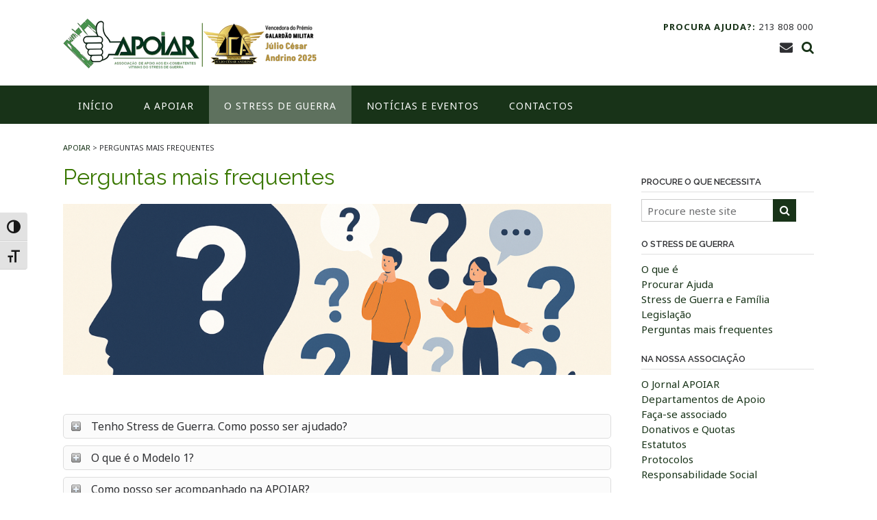

--- FILE ---
content_type: text/html; charset=UTF-8
request_url: https://apoiar-stressdeguerra.com/pt/faq/
body_size: 25244
content:
<!DOCTYPE html><!-- Panoramic -->
<html lang="pt-PT">
<head>
<meta charset="UTF-8">
<meta name="viewport" content="width=device-width, initial-scale=1">
<link rel="profile" href="https://gmpg.org/xfn/11">

<meta name='robots' content='index, follow, max-image-preview:large, max-snippet:-1, max-video-preview:-1' />
	<style>img:is([sizes="auto" i], [sizes^="auto," i]) { contain-intrinsic-size: 3000px 1500px }</style>
	<script id="cookieyes" type="text/javascript" src="https://cdn-cookieyes.com/client_data/bf7ffe528a03e557e117553d/script.js"></script>
	<!-- This site is optimized with the Yoast SEO plugin v25.5 - https://yoast.com/wordpress/plugins/seo/ -->
	<title>Perguntas mais frequentes - APOIAR</title>
	<meta name="description" content="Encontre respostas claras e actualizadas às dúvidas mais comuns sobre apoio a ex-combatentes, stress pós-traumático e os serviços da APOIAR." />
	<link rel="canonical" href="https://apoiar-stressdeguerra.com/pt/faq/" />
	<meta property="og:locale" content="pt_PT" />
	<meta property="og:type" content="article" />
	<meta property="og:title" content="Perguntas mais frequentes - APOIAR" />
	<meta property="og:description" content="Encontre respostas claras e actualizadas às dúvidas mais comuns sobre apoio a ex-combatentes, stress pós-traumático e os serviços da APOIAR." />
	<meta property="og:url" content="https://apoiar-stressdeguerra.com/pt/faq/" />
	<meta property="og:site_name" content="APOIAR" />
	<meta property="article:publisher" content="https://www.facebook.com/stressdeguerraapoiar/" />
	<meta property="article:modified_time" content="2025-08-05T09:19:33+00:00" />
	<meta property="og:image" content="https://apoiar-stressdeguerra.com/pt/wp-content/uploads/2025/08/FAQ.png" />
	<meta property="og:image:width" content="1536" />
	<meta property="og:image:height" content="480" />
	<meta property="og:image:type" content="image/png" />
	<meta name="twitter:card" content="summary_large_image" />
	<meta name="twitter:site" content="@aapoiar" />
	<meta name="twitter:label1" content="Tempo estimado de leitura" />
	<meta name="twitter:data1" content="5 minutos" />
	<script type="application/ld+json" class="yoast-schema-graph">{"@context":"https://schema.org","@graph":[{"@type":"WebPage","@id":"https://apoiar-stressdeguerra.com/pt/faq/","url":"https://apoiar-stressdeguerra.com/pt/faq/","name":"Perguntas mais frequentes - APOIAR","isPartOf":{"@id":"https://apoiar-stressdeguerra.com/pt/#website"},"primaryImageOfPage":{"@id":"https://apoiar-stressdeguerra.com/pt/faq/#primaryimage"},"image":{"@id":"https://apoiar-stressdeguerra.com/pt/faq/#primaryimage"},"thumbnailUrl":"https://apoiar-stressdeguerra.com/pt/wp-content/uploads/2025/08/FAQ-1024x320.png","datePublished":"2017-08-02T09:52:42+00:00","dateModified":"2025-08-05T09:19:33+00:00","description":"Encontre respostas claras e actualizadas às dúvidas mais comuns sobre apoio a ex-combatentes, stress pós-traumático e os serviços da APOIAR.","breadcrumb":{"@id":"https://apoiar-stressdeguerra.com/pt/faq/#breadcrumb"},"inLanguage":"pt-PT","potentialAction":[{"@type":"ReadAction","target":["https://apoiar-stressdeguerra.com/pt/faq/"]}]},{"@type":"ImageObject","inLanguage":"pt-PT","@id":"https://apoiar-stressdeguerra.com/pt/faq/#primaryimage","url":"https://apoiar-stressdeguerra.com/pt/wp-content/uploads/2025/08/FAQ.png","contentUrl":"https://apoiar-stressdeguerra.com/pt/wp-content/uploads/2025/08/FAQ.png","width":1536,"height":480,"caption":"Encontre respostas claras e actualizadas às dúvidas mais comuns sobre apoio a ex-combatentes, stress pós-traumático e os serviços da APOIAR. Consulte a nossa secção de Perguntas Frequentes."},{"@type":"BreadcrumbList","@id":"https://apoiar-stressdeguerra.com/pt/faq/#breadcrumb","itemListElement":[{"@type":"ListItem","position":1,"name":"Início","item":"https://apoiar-stressdeguerra.com/pt/"},{"@type":"ListItem","position":2,"name":"Perguntas mais frequentes"}]},{"@type":"WebSite","@id":"https://apoiar-stressdeguerra.com/pt/#website","url":"https://apoiar-stressdeguerra.com/pt/","name":"APOIAR","description":"Associação de Apoio aos Ex-combatentes Vítimas do Stress de Guerra.","publisher":{"@id":"https://apoiar-stressdeguerra.com/pt/#organization"},"potentialAction":[{"@type":"SearchAction","target":{"@type":"EntryPoint","urlTemplate":"https://apoiar-stressdeguerra.com/pt/?s={search_term_string}"},"query-input":{"@type":"PropertyValueSpecification","valueRequired":true,"valueName":"search_term_string"}}],"inLanguage":"pt-PT"},{"@type":"Organization","@id":"https://apoiar-stressdeguerra.com/pt/#organization","name":"APOIAR","url":"https://apoiar-stressdeguerra.com/pt/","logo":{"@type":"ImageObject","inLanguage":"pt-PT","@id":"https://apoiar-stressdeguerra.com/pt/#/schema/logo/image/","url":"https://apoiar-stressdeguerra.com/pt/wp-content/uploads/2017/03/LOGO_tb_transparente.gif","contentUrl":"https://apoiar-stressdeguerra.com/pt/wp-content/uploads/2017/03/LOGO_tb_transparente.gif","width":153,"height":59,"caption":"APOIAR"},"image":{"@id":"https://apoiar-stressdeguerra.com/pt/#/schema/logo/image/"},"sameAs":["https://www.facebook.com/stressdeguerraapoiar/","https://x.com/aapoiar"]}]}</script>
	<!-- / Yoast SEO plugin. -->


<link rel='dns-prefetch' href='//www.googletagmanager.com' />
<link rel='dns-prefetch' href='//fonts.googleapis.com' />
<link rel="alternate" type="application/rss+xml" title="APOIAR &raquo; Feed" href="https://apoiar-stressdeguerra.com/pt/feed/" />
<link rel="alternate" type="application/rss+xml" title="APOIAR &raquo; Feed de comentários" href="https://apoiar-stressdeguerra.com/pt/comments/feed/" />
<script type="text/javascript">
/* <![CDATA[ */
window._wpemojiSettings = {"baseUrl":"https:\/\/s.w.org\/images\/core\/emoji\/16.0.1\/72x72\/","ext":".png","svgUrl":"https:\/\/s.w.org\/images\/core\/emoji\/16.0.1\/svg\/","svgExt":".svg","source":{"concatemoji":"https:\/\/apoiar-stressdeguerra.com\/pt\/wp-includes\/js\/wp-emoji-release.min.js?ver=6.8.3"}};
/*! This file is auto-generated */
!function(s,n){var o,i,e;function c(e){try{var t={supportTests:e,timestamp:(new Date).valueOf()};sessionStorage.setItem(o,JSON.stringify(t))}catch(e){}}function p(e,t,n){e.clearRect(0,0,e.canvas.width,e.canvas.height),e.fillText(t,0,0);var t=new Uint32Array(e.getImageData(0,0,e.canvas.width,e.canvas.height).data),a=(e.clearRect(0,0,e.canvas.width,e.canvas.height),e.fillText(n,0,0),new Uint32Array(e.getImageData(0,0,e.canvas.width,e.canvas.height).data));return t.every(function(e,t){return e===a[t]})}function u(e,t){e.clearRect(0,0,e.canvas.width,e.canvas.height),e.fillText(t,0,0);for(var n=e.getImageData(16,16,1,1),a=0;a<n.data.length;a++)if(0!==n.data[a])return!1;return!0}function f(e,t,n,a){switch(t){case"flag":return n(e,"\ud83c\udff3\ufe0f\u200d\u26a7\ufe0f","\ud83c\udff3\ufe0f\u200b\u26a7\ufe0f")?!1:!n(e,"\ud83c\udde8\ud83c\uddf6","\ud83c\udde8\u200b\ud83c\uddf6")&&!n(e,"\ud83c\udff4\udb40\udc67\udb40\udc62\udb40\udc65\udb40\udc6e\udb40\udc67\udb40\udc7f","\ud83c\udff4\u200b\udb40\udc67\u200b\udb40\udc62\u200b\udb40\udc65\u200b\udb40\udc6e\u200b\udb40\udc67\u200b\udb40\udc7f");case"emoji":return!a(e,"\ud83e\udedf")}return!1}function g(e,t,n,a){var r="undefined"!=typeof WorkerGlobalScope&&self instanceof WorkerGlobalScope?new OffscreenCanvas(300,150):s.createElement("canvas"),o=r.getContext("2d",{willReadFrequently:!0}),i=(o.textBaseline="top",o.font="600 32px Arial",{});return e.forEach(function(e){i[e]=t(o,e,n,a)}),i}function t(e){var t=s.createElement("script");t.src=e,t.defer=!0,s.head.appendChild(t)}"undefined"!=typeof Promise&&(o="wpEmojiSettingsSupports",i=["flag","emoji"],n.supports={everything:!0,everythingExceptFlag:!0},e=new Promise(function(e){s.addEventListener("DOMContentLoaded",e,{once:!0})}),new Promise(function(t){var n=function(){try{var e=JSON.parse(sessionStorage.getItem(o));if("object"==typeof e&&"number"==typeof e.timestamp&&(new Date).valueOf()<e.timestamp+604800&&"object"==typeof e.supportTests)return e.supportTests}catch(e){}return null}();if(!n){if("undefined"!=typeof Worker&&"undefined"!=typeof OffscreenCanvas&&"undefined"!=typeof URL&&URL.createObjectURL&&"undefined"!=typeof Blob)try{var e="postMessage("+g.toString()+"("+[JSON.stringify(i),f.toString(),p.toString(),u.toString()].join(",")+"));",a=new Blob([e],{type:"text/javascript"}),r=new Worker(URL.createObjectURL(a),{name:"wpTestEmojiSupports"});return void(r.onmessage=function(e){c(n=e.data),r.terminate(),t(n)})}catch(e){}c(n=g(i,f,p,u))}t(n)}).then(function(e){for(var t in e)n.supports[t]=e[t],n.supports.everything=n.supports.everything&&n.supports[t],"flag"!==t&&(n.supports.everythingExceptFlag=n.supports.everythingExceptFlag&&n.supports[t]);n.supports.everythingExceptFlag=n.supports.everythingExceptFlag&&!n.supports.flag,n.DOMReady=!1,n.readyCallback=function(){n.DOMReady=!0}}).then(function(){return e}).then(function(){var e;n.supports.everything||(n.readyCallback(),(e=n.source||{}).concatemoji?t(e.concatemoji):e.wpemoji&&e.twemoji&&(t(e.twemoji),t(e.wpemoji)))}))}((window,document),window._wpemojiSettings);
/* ]]> */
</script>
<link rel='stylesheet' id='fttb-style-css' href='https://apoiar-stressdeguerra.com/pt/wp-content/plugins/float-to-top-button/css/float-to-top-button.min.css?ver=2.1.2' type='text/css' media='all' />
<link rel='stylesheet' id='twb-open-sans-css' href='https://fonts.googleapis.com/css?family=Open+Sans%3A300%2C400%2C500%2C600%2C700%2C800&#038;display=swap&#038;ver=6.8.3' type='text/css' media='all' />
<link rel='stylesheet' id='twb-global-css' href='https://apoiar-stressdeguerra.com/pt/wp-content/plugins/wd-facebook-feed/booster/assets/css/global.css?ver=1.0.0' type='text/css' media='all' />
<style id='wp-emoji-styles-inline-css' type='text/css'>

	img.wp-smiley, img.emoji {
		display: inline !important;
		border: none !important;
		box-shadow: none !important;
		height: 1em !important;
		width: 1em !important;
		margin: 0 0.07em !important;
		vertical-align: -0.1em !important;
		background: none !important;
		padding: 0 !important;
	}
</style>
<link rel='stylesheet' id='wp-block-library-css' href='https://apoiar-stressdeguerra.com/pt/wp-includes/css/dist/block-library/style.min.css?ver=6.8.3' type='text/css' media='all' />
<style id='classic-theme-styles-inline-css' type='text/css'>
/*! This file is auto-generated */
.wp-block-button__link{color:#fff;background-color:#32373c;border-radius:9999px;box-shadow:none;text-decoration:none;padding:calc(.667em + 2px) calc(1.333em + 2px);font-size:1.125em}.wp-block-file__button{background:#32373c;color:#fff;text-decoration:none}
</style>
<style id='pdfemb-pdf-embedder-viewer-style-inline-css' type='text/css'>
.wp-block-pdfemb-pdf-embedder-viewer{max-width:none}

</style>
<style id='global-styles-inline-css' type='text/css'>
:root{--wp--preset--aspect-ratio--square: 1;--wp--preset--aspect-ratio--4-3: 4/3;--wp--preset--aspect-ratio--3-4: 3/4;--wp--preset--aspect-ratio--3-2: 3/2;--wp--preset--aspect-ratio--2-3: 2/3;--wp--preset--aspect-ratio--16-9: 16/9;--wp--preset--aspect-ratio--9-16: 9/16;--wp--preset--color--black: #000000;--wp--preset--color--cyan-bluish-gray: #abb8c3;--wp--preset--color--white: #ffffff;--wp--preset--color--pale-pink: #f78da7;--wp--preset--color--vivid-red: #cf2e2e;--wp--preset--color--luminous-vivid-orange: #ff6900;--wp--preset--color--luminous-vivid-amber: #fcb900;--wp--preset--color--light-green-cyan: #7bdcb5;--wp--preset--color--vivid-green-cyan: #00d084;--wp--preset--color--pale-cyan-blue: #8ed1fc;--wp--preset--color--vivid-cyan-blue: #0693e3;--wp--preset--color--vivid-purple: #9b51e0;--wp--preset--gradient--vivid-cyan-blue-to-vivid-purple: linear-gradient(135deg,rgba(6,147,227,1) 0%,rgb(155,81,224) 100%);--wp--preset--gradient--light-green-cyan-to-vivid-green-cyan: linear-gradient(135deg,rgb(122,220,180) 0%,rgb(0,208,130) 100%);--wp--preset--gradient--luminous-vivid-amber-to-luminous-vivid-orange: linear-gradient(135deg,rgba(252,185,0,1) 0%,rgba(255,105,0,1) 100%);--wp--preset--gradient--luminous-vivid-orange-to-vivid-red: linear-gradient(135deg,rgba(255,105,0,1) 0%,rgb(207,46,46) 100%);--wp--preset--gradient--very-light-gray-to-cyan-bluish-gray: linear-gradient(135deg,rgb(238,238,238) 0%,rgb(169,184,195) 100%);--wp--preset--gradient--cool-to-warm-spectrum: linear-gradient(135deg,rgb(74,234,220) 0%,rgb(151,120,209) 20%,rgb(207,42,186) 40%,rgb(238,44,130) 60%,rgb(251,105,98) 80%,rgb(254,248,76) 100%);--wp--preset--gradient--blush-light-purple: linear-gradient(135deg,rgb(255,206,236) 0%,rgb(152,150,240) 100%);--wp--preset--gradient--blush-bordeaux: linear-gradient(135deg,rgb(254,205,165) 0%,rgb(254,45,45) 50%,rgb(107,0,62) 100%);--wp--preset--gradient--luminous-dusk: linear-gradient(135deg,rgb(255,203,112) 0%,rgb(199,81,192) 50%,rgb(65,88,208) 100%);--wp--preset--gradient--pale-ocean: linear-gradient(135deg,rgb(255,245,203) 0%,rgb(182,227,212) 50%,rgb(51,167,181) 100%);--wp--preset--gradient--electric-grass: linear-gradient(135deg,rgb(202,248,128) 0%,rgb(113,206,126) 100%);--wp--preset--gradient--midnight: linear-gradient(135deg,rgb(2,3,129) 0%,rgb(40,116,252) 100%);--wp--preset--font-size--small: 13px;--wp--preset--font-size--medium: 20px;--wp--preset--font-size--large: 36px;--wp--preset--font-size--x-large: 42px;--wp--preset--spacing--20: 0.44rem;--wp--preset--spacing--30: 0.67rem;--wp--preset--spacing--40: 1rem;--wp--preset--spacing--50: 1.5rem;--wp--preset--spacing--60: 2.25rem;--wp--preset--spacing--70: 3.38rem;--wp--preset--spacing--80: 5.06rem;--wp--preset--shadow--natural: 6px 6px 9px rgba(0, 0, 0, 0.2);--wp--preset--shadow--deep: 12px 12px 50px rgba(0, 0, 0, 0.4);--wp--preset--shadow--sharp: 6px 6px 0px rgba(0, 0, 0, 0.2);--wp--preset--shadow--outlined: 6px 6px 0px -3px rgba(255, 255, 255, 1), 6px 6px rgba(0, 0, 0, 1);--wp--preset--shadow--crisp: 6px 6px 0px rgba(0, 0, 0, 1);}:where(.is-layout-flex){gap: 0.5em;}:where(.is-layout-grid){gap: 0.5em;}body .is-layout-flex{display: flex;}.is-layout-flex{flex-wrap: wrap;align-items: center;}.is-layout-flex > :is(*, div){margin: 0;}body .is-layout-grid{display: grid;}.is-layout-grid > :is(*, div){margin: 0;}:where(.wp-block-columns.is-layout-flex){gap: 2em;}:where(.wp-block-columns.is-layout-grid){gap: 2em;}:where(.wp-block-post-template.is-layout-flex){gap: 1.25em;}:where(.wp-block-post-template.is-layout-grid){gap: 1.25em;}.has-black-color{color: var(--wp--preset--color--black) !important;}.has-cyan-bluish-gray-color{color: var(--wp--preset--color--cyan-bluish-gray) !important;}.has-white-color{color: var(--wp--preset--color--white) !important;}.has-pale-pink-color{color: var(--wp--preset--color--pale-pink) !important;}.has-vivid-red-color{color: var(--wp--preset--color--vivid-red) !important;}.has-luminous-vivid-orange-color{color: var(--wp--preset--color--luminous-vivid-orange) !important;}.has-luminous-vivid-amber-color{color: var(--wp--preset--color--luminous-vivid-amber) !important;}.has-light-green-cyan-color{color: var(--wp--preset--color--light-green-cyan) !important;}.has-vivid-green-cyan-color{color: var(--wp--preset--color--vivid-green-cyan) !important;}.has-pale-cyan-blue-color{color: var(--wp--preset--color--pale-cyan-blue) !important;}.has-vivid-cyan-blue-color{color: var(--wp--preset--color--vivid-cyan-blue) !important;}.has-vivid-purple-color{color: var(--wp--preset--color--vivid-purple) !important;}.has-black-background-color{background-color: var(--wp--preset--color--black) !important;}.has-cyan-bluish-gray-background-color{background-color: var(--wp--preset--color--cyan-bluish-gray) !important;}.has-white-background-color{background-color: var(--wp--preset--color--white) !important;}.has-pale-pink-background-color{background-color: var(--wp--preset--color--pale-pink) !important;}.has-vivid-red-background-color{background-color: var(--wp--preset--color--vivid-red) !important;}.has-luminous-vivid-orange-background-color{background-color: var(--wp--preset--color--luminous-vivid-orange) !important;}.has-luminous-vivid-amber-background-color{background-color: var(--wp--preset--color--luminous-vivid-amber) !important;}.has-light-green-cyan-background-color{background-color: var(--wp--preset--color--light-green-cyan) !important;}.has-vivid-green-cyan-background-color{background-color: var(--wp--preset--color--vivid-green-cyan) !important;}.has-pale-cyan-blue-background-color{background-color: var(--wp--preset--color--pale-cyan-blue) !important;}.has-vivid-cyan-blue-background-color{background-color: var(--wp--preset--color--vivid-cyan-blue) !important;}.has-vivid-purple-background-color{background-color: var(--wp--preset--color--vivid-purple) !important;}.has-black-border-color{border-color: var(--wp--preset--color--black) !important;}.has-cyan-bluish-gray-border-color{border-color: var(--wp--preset--color--cyan-bluish-gray) !important;}.has-white-border-color{border-color: var(--wp--preset--color--white) !important;}.has-pale-pink-border-color{border-color: var(--wp--preset--color--pale-pink) !important;}.has-vivid-red-border-color{border-color: var(--wp--preset--color--vivid-red) !important;}.has-luminous-vivid-orange-border-color{border-color: var(--wp--preset--color--luminous-vivid-orange) !important;}.has-luminous-vivid-amber-border-color{border-color: var(--wp--preset--color--luminous-vivid-amber) !important;}.has-light-green-cyan-border-color{border-color: var(--wp--preset--color--light-green-cyan) !important;}.has-vivid-green-cyan-border-color{border-color: var(--wp--preset--color--vivid-green-cyan) !important;}.has-pale-cyan-blue-border-color{border-color: var(--wp--preset--color--pale-cyan-blue) !important;}.has-vivid-cyan-blue-border-color{border-color: var(--wp--preset--color--vivid-cyan-blue) !important;}.has-vivid-purple-border-color{border-color: var(--wp--preset--color--vivid-purple) !important;}.has-vivid-cyan-blue-to-vivid-purple-gradient-background{background: var(--wp--preset--gradient--vivid-cyan-blue-to-vivid-purple) !important;}.has-light-green-cyan-to-vivid-green-cyan-gradient-background{background: var(--wp--preset--gradient--light-green-cyan-to-vivid-green-cyan) !important;}.has-luminous-vivid-amber-to-luminous-vivid-orange-gradient-background{background: var(--wp--preset--gradient--luminous-vivid-amber-to-luminous-vivid-orange) !important;}.has-luminous-vivid-orange-to-vivid-red-gradient-background{background: var(--wp--preset--gradient--luminous-vivid-orange-to-vivid-red) !important;}.has-very-light-gray-to-cyan-bluish-gray-gradient-background{background: var(--wp--preset--gradient--very-light-gray-to-cyan-bluish-gray) !important;}.has-cool-to-warm-spectrum-gradient-background{background: var(--wp--preset--gradient--cool-to-warm-spectrum) !important;}.has-blush-light-purple-gradient-background{background: var(--wp--preset--gradient--blush-light-purple) !important;}.has-blush-bordeaux-gradient-background{background: var(--wp--preset--gradient--blush-bordeaux) !important;}.has-luminous-dusk-gradient-background{background: var(--wp--preset--gradient--luminous-dusk) !important;}.has-pale-ocean-gradient-background{background: var(--wp--preset--gradient--pale-ocean) !important;}.has-electric-grass-gradient-background{background: var(--wp--preset--gradient--electric-grass) !important;}.has-midnight-gradient-background{background: var(--wp--preset--gradient--midnight) !important;}.has-small-font-size{font-size: var(--wp--preset--font-size--small) !important;}.has-medium-font-size{font-size: var(--wp--preset--font-size--medium) !important;}.has-large-font-size{font-size: var(--wp--preset--font-size--large) !important;}.has-x-large-font-size{font-size: var(--wp--preset--font-size--x-large) !important;}
:where(.wp-block-post-template.is-layout-flex){gap: 1.25em;}:where(.wp-block-post-template.is-layout-grid){gap: 1.25em;}
:where(.wp-block-columns.is-layout-flex){gap: 2em;}:where(.wp-block-columns.is-layout-grid){gap: 2em;}
:root :where(.wp-block-pullquote){font-size: 1.5em;line-height: 1.6;}
</style>
<link rel='stylesheet' id='titan-adminbar-styles-css' href='https://apoiar-stressdeguerra.com/pt/wp-content/plugins/anti-spam/assets/css/admin-bar.css?ver=7.3.8' type='text/css' media='all' />
<link rel='stylesheet' id='contact-form-7-css' href='https://apoiar-stressdeguerra.com/pt/wp-content/plugins/contact-form-7/includes/css/styles.css?ver=6.1' type='text/css' media='all' />
<link rel='stylesheet' id='document-gallery-css' href='https://apoiar-stressdeguerra.com/pt/wp-content/plugins/document-gallery/assets/css/style.min.css?ver=4.4.4' type='text/css' media='all' />
<link rel='stylesheet' id='paginationstyle-css' href='https://apoiar-stressdeguerra.com/pt/wp-content/plugins/faster-pagination/assests/pagination.css?ver=2' type='text/css' media='all' />
<link rel='stylesheet' id='responsive-lightbox-prettyphoto-css' href='https://apoiar-stressdeguerra.com/pt/wp-content/plugins/responsive-lightbox/assets/prettyphoto/prettyPhoto.min.css?ver=3.1.6' type='text/css' media='all' />
<link rel='stylesheet' id='sshos-css-css' href='https://apoiar-stressdeguerra.com/pt/wp-content/plugins/simple-sticky-header-on-scroll/simple-sticky-header-on-scroll.css?ver=1' type='text/css' media='all' />
<link rel='stylesheet' id='sshos-fonts-css' href='//fonts.googleapis.com/css?family=Roboto%3A300%2C500%2C900&#038;ver=1.0.0' type='text/css' media='all' />
<link rel='stylesheet' id='siteorigin-panels-front-css' href='https://apoiar-stressdeguerra.com/pt/wp-content/plugins/siteorigin-panels/css/front-flex.min.css?ver=2.32.1' type='text/css' media='all' />
<link rel='stylesheet' id='ffwd_frontend-css' href='https://apoiar-stressdeguerra.com/pt/wp-content/plugins/wd-facebook-feed/css/ffwd_frontend.css?ver=1.0.35' type='text/css' media='all' />
<link rel='stylesheet' id='ffwd_fonts-css' href='https://apoiar-stressdeguerra.com/pt/wp-content/plugins/wd-facebook-feed/css/fonts.css?ver=1.0.35' type='text/css' media='all' />
<link rel='stylesheet' id='ffwd_mCustomScrollbar-css' href='https://apoiar-stressdeguerra.com/pt/wp-content/plugins/wd-facebook-feed/css/jquery.mCustomScrollbar.css?ver=1.0.35' type='text/css' media='all' />
<link rel='stylesheet' id='iw-defaults-css' href='https://apoiar-stressdeguerra.com/pt/wp-content/plugins/widgets-for-siteorigin/inc/../css/defaults.css?ver=1.3.2' type='text/css' media='all' />
<link rel='stylesheet' id='ui-font-css' href='https://apoiar-stressdeguerra.com/pt/wp-content/plugins/wp-accessibility/toolbar/fonts/css/a11y-toolbar.css?ver=2.2.3' type='text/css' media='all' />
<link rel='stylesheet' id='wpa-toolbar-css' href='https://apoiar-stressdeguerra.com/pt/wp-content/plugins/wp-accessibility/toolbar/css/a11y.css?ver=2.2.3' type='text/css' media='all' />
<link rel='stylesheet' id='ui-fontsize.css-css' href='https://apoiar-stressdeguerra.com/pt/wp-content/plugins/wp-accessibility/toolbar/css/a11y-fontsize.css?ver=2.2.3' type='text/css' media='all' />
<style id='ui-fontsize.css-inline-css' type='text/css'>
html { --wpa-font-size: clamp( 24px, 1.5rem, 36px ); --wpa-h1-size : clamp( 48px, 3rem, 72px ); --wpa-h2-size : clamp( 40px, 2.5rem, 60px ); --wpa-h3-size : clamp( 32px, 2rem, 48px ); --wpa-h4-size : clamp( 28px, 1.75rem, 42px ); --wpa-sub-list-size: 1.1em; --wpa-sub-sub-list-size: 1em; } 
</style>
<link rel='stylesheet' id='wpa-style-css' href='https://apoiar-stressdeguerra.com/pt/wp-content/plugins/wp-accessibility/css/wpa-style.css?ver=2.2.3' type='text/css' media='all' />
<style id='wpa-style-inline-css' type='text/css'>
:root { --admin-bar-top : 7px; }
</style>
<link rel='stylesheet' id='wml_client_style-css' href='https://apoiar-stressdeguerra.com/pt/wp-content/plugins/wp-masonry-layout/css/wmlc_client.css?ver=6.8.3' type='text/css' media='all' />
<link rel='stylesheet' id='cff-css' href='https://apoiar-stressdeguerra.com/pt/wp-content/plugins/custom-facebook-feed/assets/css/cff-style.min.css?ver=4.3.2' type='text/css' media='all' />
<link rel='stylesheet' id='sb-font-awesome-css' href='https://apoiar-stressdeguerra.com/pt/wp-content/plugins/custom-facebook-feed/assets/css/font-awesome.min.css?ver=4.7.0' type='text/css' media='all' />
<link rel='stylesheet' id='panoramic-fonts-css' href='https://fonts.googleapis.com/css?family=Kaushan+Script%3A400%7CLato%3A300%2C300italic%2C400%2C400italic%2C600%2C600italic%2C700%2C700italic%7CRaleway%3A300%2C300italic%2C400%2C400italic%2C500%2C500italic%2C600%2C600italic%2C700%2C700italic&#038;subset=latin%2Clatin-ext&#038;ver=1.1.87' type='text/css' media='all' />
<link rel='stylesheet' id='panoramic-header-standard-css' href='https://apoiar-stressdeguerra.com/pt/wp-content/themes/panoramic/library/css/header-standard.css?ver=1.1.87' type='text/css' media='all' />
<link rel='stylesheet' id='otb-font-awesome-otb-font-awesome-css' href='https://apoiar-stressdeguerra.com/pt/wp-content/themes/panoramic/library/fonts/otb-font-awesome/css/otb-font-awesome.css?ver=4.7.0' type='text/css' media='all' />
<link rel='stylesheet' id='otb-font-awesome-font-awesome-min-css' href='https://apoiar-stressdeguerra.com/pt/wp-content/themes/panoramic/library/fonts/otb-font-awesome/css/font-awesome.min.css?ver=4.7.0' type='text/css' media='all' />
<link rel='stylesheet' id='panoramic-style-css' href='https://apoiar-stressdeguerra.com/pt/wp-content/themes/panoramic/style.css?ver=1.1.87' type='text/css' media='all' />
<link rel='stylesheet' id='panoramic_customizer_theme_fonts-css' href='//fonts.googleapis.com/css?family=Montserrat%3Aregular%2C700|Raleway%3Aregular%2C100%2C300%2C600%2C700%2C800|Noto+Sans%3Aregular%2Citalic%2C700%26subset%3Dlatin%2C' type='text/css' media='screen' />
<link rel='stylesheet' id='recent-posts-widget-with-thumbnails-public-style-css' href='https://apoiar-stressdeguerra.com/pt/wp-content/plugins/recent-posts-widget-with-thumbnails/public.css?ver=7.1.1' type='text/css' media='all' />
<link rel='stylesheet' id='forget-about-shortcode-buttons-css' href='https://apoiar-stressdeguerra.com/pt/wp-content/plugins/forget-about-shortcode-buttons/public/css/button-styles.css?ver=2.1.3' type='text/css' media='all' />
<link rel='stylesheet' id='__EPYT__style-css' href='https://apoiar-stressdeguerra.com/pt/wp-content/plugins/youtube-embed-plus/styles/ytprefs.min.css?ver=14.2.3' type='text/css' media='all' />
<style id='__EPYT__style-inline-css' type='text/css'>

                .epyt-gallery-thumb {
                        width: 33.333%;
                }
                
</style>
		<script type="text/javascript">
			ajaxurl = typeof(ajaxurl) !== 'string' ? 'https://apoiar-stressdeguerra.com/pt/wp-admin/admin-ajax.php' : ajaxurl;
		</script>
		<!--n2css--><!--n2js--><script type="text/javascript" src="https://apoiar-stressdeguerra.com/pt/wp-includes/js/jquery/jquery.min.js?ver=3.7.1" id="jquery-core-js"></script>
<script type="text/javascript" src="https://apoiar-stressdeguerra.com/pt/wp-includes/js/jquery/jquery-migrate.min.js?ver=3.4.1" id="jquery-migrate-js"></script>
<script type="text/javascript" src="https://apoiar-stressdeguerra.com/pt/wp-content/plugins/wd-facebook-feed/booster/assets/js/circle-progress.js?ver=1.2.2" id="twb-circle-js"></script>
<script type="text/javascript" id="twb-global-js-extra">
/* <![CDATA[ */
var twb = {"nonce":"dc734f994a","ajax_url":"https:\/\/apoiar-stressdeguerra.com\/pt\/wp-admin\/admin-ajax.php","plugin_url":"https:\/\/apoiar-stressdeguerra.com\/pt\/wp-content\/plugins\/wd-facebook-feed\/booster","href":"https:\/\/apoiar-stressdeguerra.com\/pt\/wp-admin\/admin.php?page=twb_facebook-feed"};
var twb = {"nonce":"dc734f994a","ajax_url":"https:\/\/apoiar-stressdeguerra.com\/pt\/wp-admin\/admin-ajax.php","plugin_url":"https:\/\/apoiar-stressdeguerra.com\/pt\/wp-content\/plugins\/wd-facebook-feed\/booster","href":"https:\/\/apoiar-stressdeguerra.com\/pt\/wp-admin\/admin.php?page=twb_facebook-feed"};
/* ]]> */
</script>
<script type="text/javascript" src="https://apoiar-stressdeguerra.com/pt/wp-content/plugins/wd-facebook-feed/booster/assets/js/global.js?ver=1.0.0" id="twb-global-js"></script>
<script type="text/javascript" src="https://apoiar-stressdeguerra.com/pt/wp-content/plugins/responsive-lightbox/assets/prettyphoto/jquery.prettyPhoto.min.js?ver=3.1.6" id="responsive-lightbox-prettyphoto-js"></script>
<script type="text/javascript" src="https://apoiar-stressdeguerra.com/pt/wp-includes/js/underscore.min.js?ver=1.13.7" id="underscore-js"></script>
<script type="text/javascript" src="https://apoiar-stressdeguerra.com/pt/wp-content/plugins/responsive-lightbox/assets/infinitescroll/infinite-scroll.pkgd.min.js?ver=4.0.1" id="responsive-lightbox-infinite-scroll-js"></script>
<script type="text/javascript" id="responsive-lightbox-js-before">
/* <![CDATA[ */
var rlArgs = {"script":"prettyphoto","selector":"lightbox","customEvents":"","activeGalleries":true,"animationSpeed":"normal","slideshow":false,"slideshowDelay":5000,"slideshowAutoplay":false,"opacity":"0.75","showTitle":true,"allowResize":true,"allowExpand":true,"width":1080,"height":720,"separator":"\/","theme":"pp_default","horizontalPadding":20,"hideFlash":false,"wmode":"opaque","videoAutoplay":false,"modal":false,"deeplinking":false,"overlayGallery":true,"keyboardShortcuts":true,"social":false,"woocommerce_gallery":false,"ajaxurl":"https:\/\/apoiar-stressdeguerra.com\/pt\/wp-admin\/admin-ajax.php","nonce":"2b7d2e4bfb","preview":false,"postId":821,"scriptExtension":false};
/* ]]> */
</script>
<script type="text/javascript" src="https://apoiar-stressdeguerra.com/pt/wp-content/plugins/responsive-lightbox/js/front.js?ver=2.5.2" id="responsive-lightbox-js"></script>
<script type="text/javascript" id="ffwd_cache-js-extra">
/* <![CDATA[ */
var ffwd_cache = {"ajax_url":"https:\/\/apoiar-stressdeguerra.com\/pt\/wp-admin\/admin-ajax.php","update_data":"[{\"id\":\"1\",\"name\":\"APOIAR\",\"type\":\"page\",\"content_type\":\"timeline\",\"content\":\"statuses,photos,videos,links,events\",\"content_url\":\"https:\\\/\\\/www.facebook.com\\\/stressdeguerraapoiar\",\"timeline_type\":\"feed\",\"from\":\"133760699994230\",\"limit\":\"5\",\"app_id\":\"\",\"app_secret\":\"\",\"exist_access\":\"1\",\"access_token\":\"274394046295054|2fbdbe248092c63f812e0e1d6dbe0f2b\",\"order\":\"1\",\"published\":\"1\",\"update_mode\":\"remove_old\",\"fb_view_type\":\"blog_style\",\"theme\":\"1\",\"masonry_hor_ver\":\"vertical\",\"image_max_columns\":\"5\",\"thumb_width\":\"200\",\"thumb_height\":\"150\",\"thumb_comments\":\"1\",\"thumb_likes\":\"1\",\"thumb_name\":\"1\",\"blog_style_width\":\"0\",\"blog_style_height\":\"350\",\"blog_style_view_type\":\"1\",\"blog_style_comments\":\"0\",\"blog_style_likes\":\"1\",\"blog_style_message_desc\":\"1\",\"blog_style_shares\":\"1\",\"blog_style_shares_butt\":\"0\",\"blog_style_facebook\":\"0\",\"blog_style_twitter\":\"0\",\"blog_style_google\":\"0\",\"blog_style_author\":\"0\",\"blog_style_name\":\"1\",\"blog_style_place_name\":\"1\",\"fb_name\":\"0\",\"fb_plugin\":\"0\",\"album_max_columns\":\"5\",\"album_title\":\"show\",\"album_thumb_width\":\"200\",\"album_thumb_height\":\"150\",\"album_image_max_columns\":\"5\",\"album_image_thumb_width\":\"200\",\"album_image_thumb_height\":\"150\",\"pagination_type\":\"1\",\"objects_per_page\":\"5\",\"popup_fullscreen\":\"0\",\"popup_width\":\"800\",\"popup_height\":\"600\",\"popup_effect\":\"fade\",\"popup_autoplay\":\"0\",\"open_commentbox\":\"1\",\"popup_interval\":\"5\",\"popup_enable_filmstrip\":\"0\",\"popup_filmstrip_height\":\"70\",\"popup_comments\":\"1\",\"popup_likes\":\"1\",\"popup_shares\":\"1\",\"popup_author\":\"1\",\"popup_name\":\"1\",\"popup_place_name\":\"1\",\"popup_enable_ctrl_btn\":\"1\",\"popup_enable_fullscreen\":\"1\",\"popup_enable_info_btn\":\"0\",\"popup_message_desc\":\"1\",\"popup_enable_facebook\":\"0\",\"popup_enable_twitter\":\"0\",\"popup_enable_google\":\"0\",\"view_on_fb\":\"1\",\"post_text_length\":\"200\",\"event_street\":\"1\",\"event_city\":\"1\",\"event_country\":\"1\",\"event_zip\":\"1\",\"event_map\":\"1\",\"event_date\":\"1\",\"event_desp_length\":\"200\",\"comments_replies\":\"1\",\"comments_filter\":\"toplevel\",\"comments_order\":\"chronological\",\"page_plugin_pos\":\"bottom\",\"page_plugin_fans\":\"1\",\"page_plugin_cover\":\"1\",\"page_plugin_header\":\"0\",\"page_plugin_width\":\"380\",\"image_onclick_action\":\"facebook\",\"event_order\":\"0\",\"upcoming_events\":\"0\",\"data_count\":\"5\"}]","need_update":"false"};
/* ]]> */
</script>
<script type="text/javascript" src="https://apoiar-stressdeguerra.com/pt/wp-content/plugins/wd-facebook-feed/js/ffwd_cache.js?ver=1.0.35" id="ffwd_cache-js"></script>
<script type="text/javascript" id="ffwd_frontend-js-extra">
/* <![CDATA[ */
var ffwd_frontend_text = {"comment_reply":"Reply","view":"View","more_comments":"more comments","year":"year","years":"years","hour":"hour","hours":"hours","months":"months","month":"month","weeks":"weeks","week":"week","days":"days","day":"day","minutes":"minutes","minute":"minute","seconds":"seconds","second":"second","ago":"ago","ajax_url":"https:\/\/apoiar-stressdeguerra.com\/pt\/wp-admin\/admin-ajax.php","and":"and","others":"others"};
/* ]]> */
</script>
<script type="text/javascript" src="https://apoiar-stressdeguerra.com/pt/wp-content/plugins/wd-facebook-feed/js/ffwd_frontend.js?ver=1.0.35" id="ffwd_frontend-js"></script>
<script type="text/javascript" src="https://apoiar-stressdeguerra.com/pt/wp-content/plugins/wd-facebook-feed/js/jquery.mobile.js?ver=1.0.35" id="ffwd_jquery_mobile-js"></script>
<script type="text/javascript" src="https://apoiar-stressdeguerra.com/pt/wp-content/plugins/wd-facebook-feed/js/jquery.mCustomScrollbar.concat.min.js?ver=1.0.35" id="ffwd_mCustomScrollbar-js"></script>
<script type="text/javascript" src="https://apoiar-stressdeguerra.com/pt/wp-content/plugins/wd-facebook-feed/js/jquery.fullscreen-0.4.1.js?ver=0.4.1" id="jquery-fullscreen-js"></script>
<script type="text/javascript" id="ffwd_gallery_box-js-extra">
/* <![CDATA[ */
var ffwd_objectL10n = {"ffwd_field_required":"field is required.","ffwd_mail_validation":"This is not a valid email address.","ffwd_search_result":"There are no images matching your search."};
/* ]]> */
</script>
<script type="text/javascript" src="https://apoiar-stressdeguerra.com/pt/wp-content/plugins/wd-facebook-feed/js/ffwd_gallery_box.js?ver=1.0.35" id="ffwd_gallery_box-js"></script>
<script type="text/javascript" src="https://apoiar-stressdeguerra.com/pt/wp-content/plugins/wp-masonry-layout/js/wmljs.js?ver=6.8.3" id="wmljs-js"></script>
<script type="text/javascript" src="https://apoiar-stressdeguerra.com/pt/wp-content/plugins/wp-masonry-layout/js/jquery.infinitescroll.min.js?ver=6.8.3" id="wml_infinity_scroll-js"></script>

<!-- Google tag (gtag.js) snippet added by Site Kit -->
<!-- Google Analytics snippet added by Site Kit -->
<script type="text/javascript" src="https://www.googletagmanager.com/gtag/js?id=G-C4EB02YRLX" id="google_gtagjs-js" async></script>
<script type="text/javascript" id="google_gtagjs-js-after">
/* <![CDATA[ */
window.dataLayer = window.dataLayer || [];function gtag(){dataLayer.push(arguments);}
gtag("set","linker",{"domains":["apoiar-stressdeguerra.com"]});
gtag("js", new Date());
gtag("set", "developer_id.dZTNiMT", true);
gtag("config", "G-C4EB02YRLX");
 window._googlesitekit = window._googlesitekit || {}; window._googlesitekit.throttledEvents = []; window._googlesitekit.gtagEvent = (name, data) => { var key = JSON.stringify( { name, data } ); if ( !! window._googlesitekit.throttledEvents[ key ] ) { return; } window._googlesitekit.throttledEvents[ key ] = true; setTimeout( () => { delete window._googlesitekit.throttledEvents[ key ]; }, 5 ); gtag( "event", name, { ...data, event_source: "site-kit" } ); }; 
/* ]]> */
</script>
<script type="text/javascript" id="__ytprefs__-js-extra">
/* <![CDATA[ */
var _EPYT_ = {"ajaxurl":"https:\/\/apoiar-stressdeguerra.com\/pt\/wp-admin\/admin-ajax.php","security":"8b8894afc2","gallery_scrolloffset":"20","eppathtoscripts":"https:\/\/apoiar-stressdeguerra.com\/pt\/wp-content\/plugins\/youtube-embed-plus\/scripts\/","eppath":"https:\/\/apoiar-stressdeguerra.com\/pt\/wp-content\/plugins\/youtube-embed-plus\/","epresponsiveselector":"[\"iframe.__youtube_prefs_widget__\"]","epdovol":"1","version":"14.2.3","evselector":"iframe.__youtube_prefs__[src], iframe[src*=\"youtube.com\/embed\/\"], iframe[src*=\"youtube-nocookie.com\/embed\/\"]","ajax_compat":"","maxres_facade":"eager","ytapi_load":"light","pause_others":"","stopMobileBuffer":"1","facade_mode":"","not_live_on_channel":""};
/* ]]> */
</script>
<script type="text/javascript" src="https://apoiar-stressdeguerra.com/pt/wp-content/plugins/youtube-embed-plus/scripts/ytprefs.min.js?ver=14.2.3" id="__ytprefs__-js"></script>
<link rel="https://api.w.org/" href="https://apoiar-stressdeguerra.com/pt/wp-json/" /><link rel="alternate" title="JSON" type="application/json" href="https://apoiar-stressdeguerra.com/pt/wp-json/wp/v2/pages/821" /><link rel="EditURI" type="application/rsd+xml" title="RSD" href="https://apoiar-stressdeguerra.com/pt/xmlrpc.php?rsd" />
<meta name="generator" content="WordPress 6.8.3" />
<link rel='shortlink' href='https://apoiar-stressdeguerra.com/pt/?p=821' />
<link rel="alternate" title="oEmbed (JSON)" type="application/json+oembed" href="https://apoiar-stressdeguerra.com/pt/wp-json/oembed/1.0/embed?url=https%3A%2F%2Fapoiar-stressdeguerra.com%2Fpt%2Ffaq%2F" />
<link rel="alternate" title="oEmbed (XML)" type="text/xml+oembed" href="https://apoiar-stressdeguerra.com/pt/wp-json/oembed/1.0/embed?url=https%3A%2F%2Fapoiar-stressdeguerra.com%2Fpt%2Ffaq%2F&#038;format=xml" />
<meta name="generator" content="Site Kit by Google 1.170.0" /><style type="text/css">


/* Minimum slider width */
.panoramic-slider-container.default .slider .slide img {
	min-width: 600px;
}
	

/* Mobile Menu and other mobile stylings */
@media only screen and (max-width: 960px) {
	.main-navigation.translucent {
		position: relative;
	}
	
	.main-navigation.translucent {
		background-color: #006489 !important;
	}

	#main-menu.panoramic-mobile-menu-standard-color-scheme {
		background-color: #006489;
	}	
	
	.slider-placeholder {
		display: none;
	}
	
	.header-image .overlay,
	.panoramic-slider-container.default .slider .slide .overlay {
		top: 25%;
    }
	
	.panoramic-slider-container.default .prev.top-padded,
	.panoramic-slider-container.default .next.top-padded{
		margin-top: -26px;
	}
	.header-image .overlay.top-padded,
	.panoramic-slider-container.default .slider .slide .overlay.top-padded {
		padding-top: 0;
	}

	/* Menu toggle button */
    .header-menu-button {
	    display: block;
	    padding: 16px 18px;
	    color: #FFF;
	    text-transform: uppercase;
    	text-align: center;
	    cursor: pointer;
	}
	.header-menu-button .otb-fa.otb-fa-bars,
	.header-menu-button .fa-solid.fa-bars {
    	font-size: 28px;
		color: #FFFFFF;
	}
	
	/* Menu close button */
    .main-menu-close {
        display: block;
    	background-color: rgba(0, 0, 0, 0.2);
    	border-radius: 100%;
        position: absolute;
        top: 15px;
        left: 15px;
        font-size: 26px;
        color: #FFFFFF;
        text-align: center;
        padding: 0 6px 0 10px;
        height: 36px;
    	width: 36px;
        line-height: 33px;
        cursor: pointer;
    	
	    -webkit-transition: all 0.2s ease 0s;
	     -moz-transition: all 0.2s ease 0s;
	      -ms-transition: all 0.2s ease 0s;
	       -o-transition: all 0.2s ease 0s;
	          transition: all 0.2s ease 0s;

    }

	body.font-awesome-latest .main-menu-close {
		padding: 0 2px 0 4px;
		font-size: 23px;
		line-height: 35px;
	}
    
	.main-menu-close:hover .otb-fa,
    .main-menu-close:hover .fa-solid {
    	font-weight: 700 !important;
	}
    .main-menu-close .otb-fa-angle-left {
        position: relative;
        left: -4px;
    }
    
	.main-menu-close .fa-angle-left {
		position: relative;
        left: -5px;
    }
    	
    .main-navigation ul {
        display: block;
    }

    .main-navigation #main-menu {
        color: #FFFFFF;
        box-shadow: 1px 0 1px rgba(255, 255, 255, 0.04) inset;
        position: fixed;
        top: 0;
        right: -280px;
        width: 280px;
        max-width: 100%;
        -ms-box-sizing: border-box;
        -moz-box-sizing: border-box;
        -webkit-box-sizing: border-box;
        box-sizing: border-box;
        padding: 70px 0 30px 0;
        z-index: 100000;
        height: 100%;
        overflow: auto;
        -webkit-transition: right 0.4s ease 0s;
        -moz-transition: right 0.4s ease 0s;
        -ms-transition: right 0.4s ease 0s;
        -o-transition: right 0.4s ease 0s;
        transition: right 0.4s ease 0s;
    }
    #main-menu .menu {
    	border-top-width: 1px;
    	border-top-style: solid;
	}
    #main-menu.panoramic-mobile-menu-standard-color-scheme .menu {
    	border-top-color: #FFFFFF;
	}
	.main-navigation li {
        display: block;
        float: none;
        position: relative;
    }
    .main-navigation li a {
    	white-space: normal !important;
    	border-bottom-width: 1px;
    	border-bottom-style: solid;
		box-shadow: none;
		display: block;
		color: #FFFFFF;
        float: none;
        padding: 10px 22px;
        font-size: 14px;
        text-align: left;
  	}
    #main-menu.panoramic-mobile-menu-standard-color-scheme li a {
    	border-bottom-color: #FFFFFF;
	}
    #main-menu.panoramic-mobile-menu-standard-color-scheme li a:hover {
    	background-color: rgba(0, 0, 0, 0.2); 
  	}
    .main-navigation ul ul a {
    	text-transform: none;
  	}
    .main-navigation ul ul li:last-child a,
    .main-navigation ul ul li a {
        padding: 6px 30px;
        width: auto;
    }
    .main-navigation ul ul ul li a {
        padding: 6px 39px !important;
    }
    .main-navigation ul ul ul ul li a {
    	
        padding: 6px 47px !important;
    }
    .main-navigation ul ul ul ul ul li a {
        padding: 6px 55px !important;
    }

    .main-navigation ul ul {
        position: relative !important;
    	box-shadow: none;
        top: 0 !important;
        left: 0 !important;
        float: none !important;
    	background-color: transparent;
    	opacity: 1;
    	visibility: visible;
        padding: 0;
        margin: 0;
        display: none;
    	border-top: none;
    }
	.main-navigation ul ul ul {
		left: 0 !important;
	}
	.menu-dropdown-btn {
    	display: block;
    }
    .open-page-item > ul.children,
    .open-page-item > ul.sub-menu {
    	display: block !important;
    }
	.open-page-item .otb-fa-angle-down,
	.open-page-item .fa-angle-down {
		color: #FFFFFF;
    	font-weight: 700 !important;
    }
    
    /* 1st level selected item */
    #main-menu.panoramic-mobile-menu-standard-color-scheme a:hover,
	#main-menu.panoramic-mobile-menu-standard-color-scheme li.current-menu-item > a,
	#main-menu.panoramic-mobile-menu-standard-color-scheme li.current_page_item > a,
	#main-menu.panoramic-mobile-menu-standard-color-scheme li.current-menu-parent > a,
	#main-menu.panoramic-mobile-menu-standard-color-scheme li.current_page_parent > a,
	#main-menu.panoramic-mobile-menu-standard-color-scheme li.current-menu-ancestor > a,
	#main-menu.panoramic-mobile-menu-standard-color-scheme li.current_page_ancestor > a {
		background-color: rgba(0, 0, 0, 0.2) !important;
	}

	/* 2nd level selected item */
	#main-menu.panoramic-mobile-menu-standard-color-scheme ul ul li.current-menu-item > a,
	#main-menu.panoramic-mobile-menu-standard-color-scheme ul ul li.current_page_item > a,
	#main-menu.panoramic-mobile-menu-standard-color-scheme ul ul li.current-menu-parent > a,
	#main-menu.panoramic-mobile-menu-standard-color-scheme ul ul li.current_page_parent > a,
	#main-menu.panoramic-mobile-menu-standard-color-scheme ul ul li.current-menu-ancestor > a,
	#main-menu.panoramic-mobile-menu-standard-color-scheme ul ul li.current_page_ancestor > a {
		background-color: rgba(0, 0, 0, 0.2);
	}
	
	/* 3rd level selected item */
	#main-menu.panoramic-mobile-menu-standard-color-scheme ul ul ul li.current-menu-item > a,
	#main-menu.panoramic-mobile-menu-standard-color-scheme ul ul ul li.current_page_item > a,
	#main-menu.panoramic-mobile-menu-standard-color-scheme ul ul ul li.current-menu-parent > a,
	#main-menu.panoramic-mobile-menu-standard-color-scheme ul ul ul li.current_page_parent > a,
	#main-menu.panoramic-mobile-menu-standard-color-scheme ul ul ul li.current-menu-ancestor > a,
	#main-menu.panoramic-mobile-menu-standard-color-scheme ul ul ul li.current_page_ancestor > a {
		background-color: rgba(0, 0, 0, 0.2);
	}

}

</style>
<meta name="google-site-verification" content="ues9hJm90vYmevhFdGGZKeB-JTqMtrZFweQeWkWkKwE">
<!-- Begin Custom CSS -->
<style type="text/css" id="out-the-box-custom-css">
a,
                .header-image .overlay .opacity h1,
				.header-image .overlay .opacity h2,
                .panoramic-slider-container.default .slider .slide .overlay .opacity h1,
				.panoramic-slider-container.default .slider .slide .overlay .opacity h2,
				.search-btn .otb-fa-search,
                .search-btn .fa-search,
				.site-title a,
				.widget-area .widget a,
                .rpwe-title a,
                .rpwe-block .rpwe-comment,
				.search-button .otb-fa-search,
                .search-button .fa-search,
				.info-text em,
				.woocommerce .woocommerce-breadcrumb a,
				.woocommerce-page .woocommerce-breadcrumb a,
				.woocommerce div.product .woocommerce-tabs ul.tabs li a:hover,
				.woocommerce div.product .woocommerce-tabs ul.tabs li.active a,
				.color-text,
				.panoramic-page-builders-use-theme-styles .elementor-widget-icon.elementor-view-default .elementor-icon,
				.panoramic-page-builders-use-theme-styles .elementor-widget-icon.elementor-view-framed .elementor-icon,
				.panoramic-page-builders-use-theme-styles .elementor-widget-icon-box.elementor-view-default .elementor-icon,
				.panoramic-page-builders-use-theme-styles .elementor-widget-icon-box.elementor-view-framed .elementor-icon,
                
				.panoramic-bookingpress-use-theme-styles .bpa-front-tabs--vertical-left .bpa-front-tab-menu .bpa-front-tab-menu--item.__bpa-is-active,
				.panoramic-bookingpress-use-theme-styles .bpa-front-tabs .bpa-front-module--booking-summary .bpa-front-module--bs-amount-details .bpa-front-module--bs-ad--price,
				.panoramic-bookingpress-use-theme-styles .bpa-front-tabs--vertical-left .bpa-front-tab-menu .bpa-front-tab-menu--item.__bpa-is-active::before,
				.panoramic-bookingpress-use-theme-styles .bpa-custom-datepicker .el-year-table td.today .cell,
				.panoramic-bookingpress-use-theme-styles .bpa-custom-datepicker .el-month-table td.today .cell,
				.panoramic-bookingpress-use-theme-styles .bpa-front--dt__calendar .vc-day.is-today .vc-day-content,
				.panoramic-bookingpress-use-theme-styles .bpa-front-form-control--checkbox .el-checkbox__input.is-checked + .el-checkbox__label,
				.panoramic-bookingpress-use-theme-styles .bpa-tn__dropdown-menu .bpa-tn__dropdown-item a.bpa-tm__item.__bpa-is-active,
				.panoramic-bookingpress-use-theme-styles .bpa-tn__dropdown-menu .bpa-tn__dropdown-item a.bpa-tm__item.__bpa-is-active span,
				.panoramic-bookingpress-use-theme-styles .bpa-front-ma--pagination-wrapper .el-pager li:hover,
				.panoramic-bookingpress-use-theme-styles .bpa-vac-pd__item.__bpa-pd-is-total-item .bpa-vac-pd__val,
				.panoramic-bookingpress-use-theme-styles .el-date-picker__header-label.active, .el-date-picker__header-label:hover,
				.panoramic-bookingpress-use-theme-styles .el-date-table td.available:hover,
				.panoramic-bookingpress-use-theme-styles .el-date-table td.today:not(.current) span,
				.panoramic-bookingpress-use-theme-styles .el-month-table td .cell:hover,
				.panoramic-bookingpress-use-theme-styles .el-month-table td.current:not(.disabled) .cell,
				.panoramic-bookingpress-use-theme-styles .el-year-table td .cell:hover,
				.panoramic-bookingpress-use-theme-styles .el-year-table td.current:not(.disabled) .cell,
				.panoramic-bookingpress-use-theme-styles .el-picker-panel__content .el-date-table td:not(.next-month):not(.prev-month):not(.today):not(.current) span:hover,
				.panoramic-bookingpress-use-theme-styles .el-picker-panel__content .el-date-table td:not(.current):not(.today) span:hover,
				.panoramic-bookingpress-use-theme-styles .bpa-front-cp-custom-popover .el-year-table td.today .cell,
				.panoramic-bookingpress-use-theme-styles .bpa-front-cp-custom-popover .el-month-table td.today .cell,
				.panoramic-bookingpress-use-theme-styles .bpa-custom-datepicker .el-year-table td.today .cell,
				.panoramic-bookingpress-use-theme-styles .bpa-custom-datepicker .el-month-table td.today .cell,
				.panoramic-bookingpress-use-theme-styles .bpa-tn__dropdown-menu .bpa-tn__dropdown-item a.bpa-tm__item.__bpa-is-active,
				.panoramic-bookingpress-use-theme-styles .bpa-tn__dropdown-menu .bpa-tn__dropdown-item a.bpa-tm__item.__bpa-is-active span,
				.panoramic-bookingpress-use-theme-styles .bpa-front-ma--pagination-wrapper .el-pager li:hover,
				.panoramic-bookingpress-use-theme-styles .bpa-vac-pd__item.__bpa-pd-is-total-item .bpa-vac-pd__val,
				.panoramic-bookingpress-use-theme-styles .el-date-picker__header-label.active,
				.panoramic-bookingpress-use-theme-styles .el-date-picker__header-label:hover,
				.panoramic-bookingpress-use-theme-styles .el-date-table td.available:hover,
				.panoramic-bookingpress-use-theme-styles .el-date-table td.today:not(.current) span,
				.panoramic-bookingpress-use-theme-styles .el-month-table td .cell:hover,
				.panoramic-bookingpress-use-theme-styles .el-month-table td.current:not(.disabled) .cell,
				.panoramic-bookingpress-use-theme-styles .el-year-table td .cell:hover,
				.panoramic-bookingpress-use-theme-styles .el-year-table td.current:not(.disabled) .cell,
				.panoramic-bookingpress-use-theme-styles .el-picker-panel__content .el-date-table td:not(.next-month):not(.prev-month):not(.today):not(.current) span:hover,
				.panoramic-bookingpress-use-theme-styles .el-picker-panel__content .el-date-table td:not(.current):not(.today) span:hover,
				.panoramic-bookingpress-use-theme-styles .bpa-front-cp-custom-popover .el-year-table td.today .cell,
				.panoramic-bookingpress-use-theme-styles .bpa-front-cp-custom-popover .el-month-table td.today .cell,
				.panoramic-bookingpress-use-theme-styles .bpa-custom-datepicker .el-year-table td.today .cell,
				.panoramic-bookingpress-use-theme-styles .bpa-custom-datepicker .el-month-table td.today .cell,
                
                .wp-block-search__button-inside.wp-block-search__button-inside.wp-block-search__icon-button .wp-block-search__button,
                .wc-block-mini-cart__footer .wc-block-mini-cart__footer-actions .wc-block-components-button.outlined{color:#183318;}.wp-block-search__button-inside.wp-block-search__icon-button .wp-block-search__button{stroke:#183318;}.panoramic-bookingpress-use-theme-styles .bpa-front-module--category .bpa-front-cat-items .bpa-front-ci-pill.el-tag.__bpa-is-active svg,
				.panoramic-bookingpress-use-theme-styles .bpa-front-module--service-item .bpa-front-si-card .bpa-front-si-card--checkmark-icon svg,
				.panoramic-bookingpress-use-theme-styles .bpa-front-dcw__vector .bpa-front-dcw__vector-primary-color,
				.panoramic-bookingpress-use-theme-styles .bpa-front-loader-cl-primary,
				.panoramic-bookingpress-use-theme-styles .bpa-tn__dropdown-menu .bpa-tn__dropdown-item a.bpa-tm__item.__bpa-is-active svg,
				.panoramic-bookingpress-use-theme-styles .bpa-front-data-empty-view--my-bookings .bpa-front-dev__primary-bg,
				.panoramic-bookingpress-use-theme-styles .bpa-front-module--booking-summary .bpa-front-module--bs-head .bpa-head__vector-item,
				.panoramic-bookingpress-use-theme-styles .bpa-front-module--confirmation .bpa-head__vector--confirmation .bpa-head__vector-item,
				.panoramic-bookingpress-use-theme-styles .bpa-front-thankyou-module-container .bpa-front-tmc__head .bpa-front-tmc__vector--confirmation .bpa-head__vector-item,
        		.panoramic-bookingpress-use-theme-styles .bpa-front-loader-cl-primary,
				.panoramic-bookingpress-use-theme-styles .bpa-front-data-empty-view .bpa-front-dev__primary-bg,
				.panoramic-bookingpress-use-theme-styles .bpa-front__no-timeslots-body svg .bpa-front-dev__primary-bg{fill:#183318 !important;}div.wpforms-container form.wpforms-form input[type="text"]:focus,
				div.wpforms-container form.wpforms-form input[type="email"]:focus,
				div.wpforms-container form.wpforms-form input[type="tel"]:focus,
				div.wpforms-container form.wpforms-form input[type="url"]:focus,
				div.wpforms-container form.wpforms-form input[type="password"]:focus,
				div.wpforms-container form.wpforms-form input[type="search"]:focus,
				div.wpforms-container form.wpforms-form select:focus,
				div.wpforms-container form.wpforms-form textarea:focus,
				.panoramic-bbpress-use-theme-styles #bbpress-forums div.bbp-the-content-wrapper textarea.bbp-the-content:focus,
				.panoramic-bbpress-use-theme-styles #bbpress-forums fieldset.bbp-form input[type="text"]:focus,
				input[type="text"]:focus,
				input[type="email"]:focus,
				input[type="tel"]:focus,
				input[type="url"]:focus,
				input[type="password"]:focus,
				input[type="search"]:focus,
				select:focus,
				textarea:focus,
				.panoramic-page-builders-use-theme-styles .elementor-widget-icon.elementor-view-framed .elementor-icon,
				.panoramic-page-builders-use-theme-styles .elementor-widget-icon-box.elementor-view-framed .elementor-icon,
				.wp-block-search.wp-block-search__button-inside .wp-block-search__inside-wrapper:focus-within,
				
				.panoramic-bookingpress-use-theme-styles .bpa-front-form-control input:focus,
				.panoramic-bookingpress-use-theme-styles .bpa-front-form-control .el-textarea__inner:focus,
				.panoramic-bookingpress-use-theme-styles .el-date-picker__time-header .el-input .el-input__inner:focus,
				.panoramic-bookingpress-use-theme-styles .bpa-front-module--service-item.__bpa-is-selected .bpa-front-si-card,
				.panoramic-bookingpress-use-theme-styles .bpa-front-module--category .bpa-front-cat-items .bpa-front-ci-pill.el-tag.__bpa-is-active,
				.panoramic-bookingpress-use-theme-styles .bpa-front-module--category .bpa-front-cat-items .bpa-front-ci-pill.el-tag:hover,
				.panoramic-bookingpress-use-theme-styles .bpa-front--dt__time-slots .bpa-front--dt__ts-body .bpa-front--dt__ts-body--row .bpa-front--dt__ts-body--items .bpa-front--dt__ts-body--item:hover,
				.panoramic-bookingpress-use-theme-styles .bpa-front-tabs--vertical-left .bpa-front-tab-menu .bpa-front-tab-menu--item.__bpa-is-active .bpa-front-tm--item-icon,
				.panoramic-bookingpress-use-theme-styles .bpa-front-module--payment-methods .bpa-front-module--pm-body .bpa-front-module--pm-body__item.__bpa-is-selected,
				.panoramic-bookingpress-use-theme-styles .bpa-front-module--payment-methods .bpa-front-module--pm-body .bpa-front-module--pm-body__item.__is-selected,
				.panoramic-bookingpress-use-theme-styles .bpa-front-form-control--checkbox .el-checkbox__input.is-checked .el-checkbox__inner,
				.panoramic-bookingpress-use-theme-styles .bpa-front-form-control--checkbox .el-checkbox__inner:hover,
				.panoramic-bookingpress-use-theme-styles .el-radio__input.is-checked .el-radio__inner,
				.panoramic-bookingpress-use-theme-styles .bpa-front--dt__time-slots .bpa-front--dt__ts-body .bpa-front--dt__ts-body--row .bpa-front--dt__ts-body--items .bpa-front--dt__ts-body--item.__bpa-is-selected,
				.panoramic-bookingpress-use-theme-styles .bpa-front-module--atc-wrapper .bpa-front-btn:hover,
				.panoramic-bookingpress-use-theme-styles .bpa-front-btn--primary,
				.panoramic-bookingpress-use-theme-styles .bpa-ma-vac--action-btn-group .bpa-front-btn:hover,
				.panoramic-bookingpress-use-theme-styles .bpa-front-ma--pagination-wrapper .btn-prev:hover,
				.panoramic-bookingpress-use-theme-styles .bpa-front-ma--pagination-wrapper .btn-next:hover,
				.panoramic-bookingpress-use-theme-styles .bpa-front-btn--primary:hover,
				.panoramic-bookingpress-use-theme-styles .bpa-front-ma--pagination-wrapper .el-pager li.active,
				.panoramic-bookingpress-use-theme-styles .bpa-front-ma--pagination-wrapper .el-pager li:hover{border-color:#183318 !important;}.main-navigation,
				.main-navigation ul ul,
				#comments .form-submit #submit,
				.search-block .search-submit,
				.no-results-btn,
				button,
        		a.button,
        		.widget-area .widget a.button,
				.panoramic-page-builders-use-theme-styles .widget_sow-button .ow-button-base a,
				.panoramic-page-builders-use-theme-styles .elementor-widget-button .elementor-button,
				.panoramic-page-builders-use-theme-styles .elementor-widget-icon.elementor-view-stacked .elementor-icon,
				input[type="button"],
				input[type="reset"],
				input[type="submit"],
        		p.woocommerce-store-notice.demo_store,
				.woocommerce ul.products li.product a.add_to_cart_button,
				.woocommerce-page ul.products li.product a.add_to_cart_button,
				.woocommerce ul.products li.product a.button.product_type_simple,
				.woocommerce-page ul.products li.product a.button.product_type_simple,
        		.woocommerce button.button,
				.woocommerce button.button.alt,
				.woocommerce a.button.alt,
				.woocommerce-page button.button.alt,
				.woocommerce input.button.alt,
				.woocommerce-page #content input.button.alt,
				.woocommerce .cart-collaterals .shipping_calculator .button,
				.woocommerce-page .cart-collaterals .shipping_calculator .button,
				.woocommerce a.button,
				.woocommerce-page a.button,
				.woocommerce input.button,
				.woocommerce-page #content input.button,
				.woocommerce-page input.button,
				.woocommerce #review_form #respond .form-submit input,
				.woocommerce-page #review_form #respond .form-submit input,
				.woocommerce #respond input#submit.alt.disabled,
				.woocommerce #respond input#submit.alt.disabled:hover,
				.woocommerce #respond input#submit.alt:disabled,
				.woocommerce #respond input#submit.alt:disabled:hover,
				.woocommerce #respond input#submit.alt:disabled[disabled],
				.woocommerce #respond input#submit.alt:disabled[disabled]:hover,
        		
				.woocommerce button.button:disabled,
				.woocommerce button.button:disabled[disabled],
				.woocommerce button.button:disabled:hover,
				.woocommerce button.button:disabled[disabled]:hover,
				.woocommerce button.button.alt:disabled,
				.woocommerce button.button.alt:disabled[disabled],
				.woocommerce button.button.alt:disabled,
				.woocommerce button.button.alt:disabled:hover,
				.woocommerce button.button.alt:disabled[disabled],
				.woocommerce button.button.alt:disabled[disabled]:hover,
				.woocommerce button.button,
				.woocommerce button.button.alt,
				.woocommerce button.button.alt.disabled,
				.woocommerce button.button.alt.disabled:hover,
				.woocommerce a.button.alt,
				.woocommerce-page button.button.alt,
				.woocommerce input.button.alt,

        		.widget_search .search-submit,
				.widget_product_search .search-submit,
				.wpcf7-submit,
        		div.wpforms-container form.wpforms-form input[type=submit],
				div.wpforms-container form.wpforms-form button[type=submit],
				div.wpforms-container form.wpforms-form .wpforms-page-button,
        		html #infinite-handle span button,
				.site-footer-bottom-bar,
        		.panoramic-page-builders-use-theme-styles .testimonials .sow-slider-base .sow-slide-nav,
        		.panoramic-page-builders-use-theme-styles .elementor-widget-icon-box.elementor-view-stacked .elementor-icon,

				.panoramic-bookingpress-use-theme-styles .bpa-front-tabs--vertical-left .bpa-front-tab-menu .bpa-front-tab-menu--item.__bpa-is-active .bpa-front-tm--item-icon,
				.panoramic-bookingpress-use-theme-styles .bpa-front-tabs--vertical-left .bpa-front-tab-menu .bpa-front-tab-menu--item.__bpa-is-active span,
				.panoramic-bookingpress-use-theme-styles .bpa-front-module--service-item .bpa-front-si-card .bpa-front-si__card-body strong.--is-service-price,
				.panoramic-bookingpress-use-theme-styles .bpa-front-btn--primary,
				.panoramic-bookingpress-use-theme-styles .bpa-front-btn--primary:focus,
				.panoramic-bookingpress-use-theme-styles .bpa-front-ma--pagination-wrapper .el-pager li.active,
				.panoramic-bookingpress-use-theme-styles .bpa-ma-vac--action-btn-group .bpa-front-btn:hover,
				.panoramic-bookingpress-use-theme-styles .bpa-front-ma-table-actions-wrap .bpa-front-btn--icon-without-box:hover,
				.panoramic-bookingpress-use-theme-styles .el-date-table td.current:not(.disabled) span,
				.panoramic-bookingpress-use-theme-styles .bpa-front--dt__calendar .vc-day .vc-highlights .vc-day-layer .vc-highlight,
        		
				.woocommerce .widget_price_filter .ui-slider .ui-slider-handle,
				.woocommerce .widget_price_filter .ui-slider .ui-slider-range,
        		.wp-block-search__button,
        		.wc-block-components-button:not(.is-link).contained,
				.wc-block-components-button:not(.is-link).outlined:hover,
        		.wc-block-grid__product-add-to-cart.wp-block-button .wp-block-button__link{background-color:#183318;}.panoramic-bookingpress-use-theme-styles .bpa-front-tabs--vertical-left .bpa-front-tab-menu .bpa-front-tab-menu--item.__bpa-is-active .bpa-front-tm--item-icon,
				.panoramic-bookingpress-use-theme-styles .bpa-front-tabs--vertical-left .bpa-front-tab-menu .bpa-front-tab-menu--item.__bpa-is-active span,
				.panoramic-bookingpress-use-theme-styles .bpa-front-module--service-item .bpa-front-si-card .bpa-front-si__card-body strong.--is-service-price,
				.panoramic-bookingpress-use-theme-styles .bpa-front-btn--primary,
				.panoramic-bookingpress-use-theme-styles .bpa-front-btn--primary:focus,
				.panoramic-bookingpress-use-theme-styles .bpa-front-ma--pagination-wrapper .el-pager li.active,
				.panoramic-bookingpress-use-theme-styles .bpa-ma-vac--action-btn-group .bpa-front-btn:hover,
				.panoramic-bookingpress-use-theme-styles .bpa-front-ma-table-actions-wrap .bpa-front-btn--icon-without-box:hover,
				.panoramic-bookingpress-use-theme-styles .el-date-table td.current:not(.disabled) span,
				.panoramic-bookingpress-use-theme-styles .bpa-front--dt__calendar .vc-day .vc-highlights .vc-day-layer .vc-highlight{background-color:#183318 !important;}.main-navigation.translucent{background-color:rgba(24,51,24, 0.7);}.header-cart-checkout.cart-has-items .otb-fa-shopping-cart,
				.header-cart-checkout.cart-has-items .fa-shopping-cart{background-color:#183318 !important;}.woocommerce .woocommerce-info,
        		.woocommerce .woocommerce-message{border-top-color:#183318;}::-moz-selection{background-color:#183318;}::selection{background-color:#183318;}a:hover,
				.widget-area .widget a:hover,
                .rpwe-title a:hover,
                .rpwe-block .rpwe-comment:hover,
                .search-btn .otb-fa-search:hover,
				.search-button .otb-fa-search:hover,
                .search-btn .fa-search:hover,
				.search-button .fa-search:hover,
				.site-header .site-top-bar-left a:hover,
				.site-header .site-top-bar-right a:hover,
				.site-header .site-header-right a:hover,
				.woocommerce .woocommerce-breadcrumb a:hover,
				.woocommerce-page .woocommerce-breadcrumb a:hover,
				.woocommerce #content div.product .woocommerce-tabs ul.tabs li.active,
				.woocommerce div.product .woocommerce-tabs ul.tabs li.active,
				.woocommerce-page #content div.product .woocommerce-tabs ul.tabs li.active,
				.woocommerce-page div.product .woocommerce-tabs ul.tabs li.active,
                .wp-block-search__button-inside.wp-block-search__button-inside.wp-block-search__icon-button .wp-block-search__button:hover{color:#3c7518;}.wp-block-search__button-inside.wp-block-search__icon-button .wp-block-search__button:hover{stroke:#3c7518;}.main-navigation button:hover,
				#comments .form-submit #submit:hover,
				.search-block .search-submit:hover,
				.no-results-btn:hover,
				button:hover,
        		a.button:hover,
				.widget-area .widget a.button:hover,
				.panoramic-page-builders-use-theme-styles .widget_sow-button .ow-button-base a.ow-button-hover:hover,
				.panoramic-page-builders-use-theme-styles .elementor-widget-button .elementor-button:hover,
				input[type="button"]:hover,
				input[type="reset"]:hover,
				input[type="submit"]:hover,
				.site-header .site-top-bar-right a:hover .header-cart-checkout .otb-fa,
				.site-header .site-header-right a:hover .header-cart-checkout .otb-fa,
        		.site-header .site-top-bar-right a:hover .header-cart-checkout .fa-solid,
				.site-header .site-header-right a:hover .header-cart-checkout .fa-solid,
				.woocommerce input.button.alt:hover,
				.woocommerce-page #content input.button.alt:hover,
				.woocommerce .cart-collaterals .shipping_calculator .button,
				.woocommerce-page .cart-collaterals .shipping_calculator .button,
				.woocommerce a.button:hover,
				.woocommerce-page a.button:hover,
				.woocommerce input.button:hover,
				.woocommerce-page #content input.button:hover,
				.woocommerce-page input.button:hover,
				.woocommerce ul.products li.product a.add_to_cart_button:hover,
				.woocommerce-page ul.products li.product a.add_to_cart_button:hover,
				.woocommerce ul.products li.product a.button.product_type_simple:hover,
				.woocommerce-page ul.products li.product a.button.product_type_simple:hover,
        		.woocommerce button.button:hover,
				.woocommerce button.button.alt:hover,
				.woocommerce a.button.alt:hover,
				.woocommerce-page button.button.alt:hover,
				.woocommerce #review_form #respond .form-submit input:hover,
				.woocommerce-page #review_form #respond .form-submit input:hover,
        		.widget_search .search-submit:hover,
				.widget_product_search .search-submit:hover,
				.wpcf7-submit:hover,
        		html #infinite-handle span button:hover,
        		div.wpforms-container form.wpforms-form input[type=submit]:hover,
				div.wpforms-container form.wpforms-form button[type=submit]:hover,
				div.wpforms-container form.wpforms-form .wpforms-page-button:hover,
        		.panoramic-page-builders-use-theme-styles .testimonials .sow-slider-base .sow-slide-nav:hover,
        		
        		.panoramic-bookingpress-use-theme-styles .bpa-front-btn--primary:hover,
        		
        		.wp-block-search__button:hover,
        		.wc-block-components-button:not(.is-link).contained:hover,
        		.wc-block-grid__product-add-to-cart.wp-block-button .wp-block-button__link:hover{background-color:#3c7518 !important;}.site-footer{background-color:#d3e8d0;}.site-header .branding .title{font-family:"Montserrat","Helvetica Neue",sans-serif;}h1, h2, h3, h4, h5, h6,
				h1 a, h2 a, h3 a, h4 a, h5 a, h6 a,
    			ul.product_list_widget li .product-title,
				.site-footer-widgets ul li h2.widgettitle,
    			.site-footer-widgets ul li .wp-block-heading,
    			.panoramic-page-builders-use-theme-styles .elementor-widget-heading .elementor-heading-title,
				.panoramic-page-builders-use-theme-styles .elementor-widget-icon-box .elementor-icon-box-content .elementor-icon-box-title,
    			.panoramic-page-builders-use-theme-styles .elementor-widget-image-box .elementor-image-box-title{color:#397700;}body,
				.site-header .site-top-bar-left a,
				.site-header .site-top-bar-right a,
				.site-header .site-header-right a,
				.breadcrumbs,
	            div.wpforms-container form.wpforms-form .wpforms-field-label,
				div.wpforms-container form.wpforms-form input[type="text"],
				div.wpforms-container form.wpforms-form input[type="email"],
				div.wpforms-container form.wpforms-form input[type="tel"],
				div.wpforms-container form.wpforms-form input[type="url"],
				div.wpforms-container form.wpforms-form input[type="password"],
				div.wpforms-container form.wpforms-form input[type="search"],
				div.wpforms-container form.wpforms-form select,
				div.wpforms-container form.wpforms-form textarea,
	            .panoramic-bbpress-use-theme-styles #bbpress-forums div.bbp-the-content-wrapper textarea.bbp-the-content,
	            .panoramic-bbpress-use-theme-styles #bbpress-forums fieldset.bbp-form input[type="text"],
				input[type="text"],
				input[type="email"],
				input[type="tel"],
				input[type="url"],
				input[type="password"],
				input[type="search"],
				select,
				textarea,
				.site-footer-widgets .widget a,
				.header-image .overlay .opacity p,
				.panoramic-slider-container.default .slider .slide .overlay .opacity p,
	            .panoramic-page-builders-use-theme-styles .elementor-widget-text-editor,
				.panoramic-page-builders-use-theme-styles .elementor-widget-icon-box .elementor-icon-box-content .elementor-icon-box-description,
	            .panoramic-page-builders-use-theme-styles .elementor-widget-image-box .elementor-image-box-description,
	            
				.panoramic-bookingpress-use-theme-styles .bpa-front-tabs .bpa-front-module--service-item .bpa-front-si-card .bpa-front-si__card-body .bpa-front-si__card-body--heading,
				.panoramic-bookingpress-use-theme-styles .bpa-front-tabs .bpa-front-module-heading,
				.panoramic-bookingpress-use-theme-styles .bpa-front-tmc__head .bpa-front-tmc__title,
				.panoramic-bookingpress-use-theme-styles .bpa-front-cancel-module-container .bpa-front-cmc__title,
				.panoramic-bookingpress-use-theme-styles .bpa-front-tmc__booking-id .bpa-front-bi__label,
				.panoramic-bookingpress-use-theme-styles .bpa-front-module--add-to-calendar .bpa-fm--atc__heading,
				.panoramic-bookingpress-use-theme-styles .bpa-front-module-heading,
				.panoramic-bookingpress-use-theme-styles .bpa-cp-pd__title,
				.panoramic-bookingpress-use-theme-styles .bpa-cp-ma-table.el-table .bpa-cp-ma-cell-val,
				.panoramic-bookingpress-use-theme-styles .bpa-cp-ma-table.el-table td.el-table__cell .cell,
				.panoramic-bookingpress-use-theme-styles .bpa-cp-ma-table.el-table .el-table__header-wrapper tr th.el-table__cell,
				.panoramic-bookingpress-use-theme-styles .bpa-left__service-detail .bpa-sd__appointment-title,
				.panoramic-bookingpress-use-theme-styles .bpa-bd__item .bpa-item--val,
				.panoramic-bookingpress-use-theme-styles .bpa-ma-vac-sec-title,
				.panoramic-bookingpress-use-theme-styles .bpa-front-form-control input,
				.panoramic-bookingpress-use-theme-styles .bpa-left__service-detail .bpa-sd__appointment-id,
				.panoramic-bookingpress-use-theme-styles .bpa-tn__dropdown-menu .bpa-tn__dropdown-item a.bpa-tm__item,
				.panoramic-bookingpress-use-theme-styles .bpa-tn__dropdown-menu .bpa-tn__dropdown-item,
				.panoramic-bookingpress-use-theme-styles .bpa-cp-ma-table.el-table td.el-table__cell,
				.panoramic-bookingpress-use-theme-styles .bpa-cp-ma-table.el-table td.el-table__cell .bpa-ma-date-time-details .bpa-ma-dt__time-val,
				.panoramic-bookingpress-use-theme-styles .bpa-bd__item .bpa-item--label,
				.panoramic-bookingpress-use-theme-styles .bpa-vac-pd__item .bpa-vac-pd__label,
				.panoramic-bookingpress-use-theme-styles .bpa-vac-pd__item .bpa-vac-pd__val,
				.panoramic-bookingpress-use-theme-styles .bpa-ma-vac--action-btn-group .bpa-front-btn__small,
				.panoramic-bookingpress-use-theme-styles .bpa-front-btn--primary,
				.panoramic-bookingpress-use-theme-styles .bpa-front-pill,
				.panoramic-bookingpress-use-theme-styles .bpa-front-ma--pagination-wrapper .el-pager li.number,
				.panoramic-bookingpress-use-theme-styles .bpa-front-dcw__body-title,
				.panoramic-bookingpress-use-theme-styles .bpa-front-dcw__body-sub-title,
				.panoramic-bookingpress-use-theme-styles .bpa-front-btn,
				.panoramic-bookingpress-use-theme-styles .el-popconfirm__main,
				.panoramic-bookingpress-use-theme-styles .bpa-front-btn__small,
				.panoramic-bookingpress-use-theme-styles .el-date-picker__header-label,
				.panoramic-bookingpress-use-theme-styles .el-picker-panel__content .el-date-table th,
				.panoramic-bookingpress-use-theme-styles .el-picker-panel__content .el-date-table td span,
				.panoramic-bookingpress-use-theme-styles .bpa-front-data-empty-view--my-bookings .bpa-front-dev__title,
				.panoramic-bookingpress-use-theme-styles .el-form-item__error,
				.panoramic-bookingpress-use-theme-styles .bpa-front-form-control input::placeholder,
				.panoramic-bookingpress-use-theme-styles .bpa-front-form-control .el-textarea__inner::placeholder,
				.panoramic-bookingpress-use-theme-styles .bpa-front-cp-custom-popover .el-year-table td .cell,
				.panoramic-bookingpress-use-theme-styles .bpa-front-cp-custom-popover .el-month-table td .cell,
				.panoramic-bookingpress-use-theme-styles .bpa-custom-datepicker .el-year-table td .cell,
				.panoramic-bookingpress-use-theme-styles .bpa-custom-datepicker .el-month-table td .cell,
				.panoramic-bookingpress-use-theme-styles .el-year-table td .cell,
				.panoramic-bookingpress-use-theme-styles .el-month-table td .cell,
				.panoramic-bookingpress-use-theme-styles .bpa-front-ma--pagination-wrapper .btn-prev span,
				.panoramic-bookingpress-use-theme-styles .bpa-front-ma--pagination-wrapper .btn-next span,
				.panoramic-bookingpress-use-theme-styles .bpa-front-tabs .bpa-front-module-heading,
				.panoramic-bookingpress-use-theme-styles .bpa-front-tabs .bpa-front--dt__calendar .vc-weeks .vc-weekday,
				.panoramic-bookingpress-use-theme-styles .bpa-front-tabs .bpa-front--dt__time-slots .bpa-front--dt__ts-body .bpa-front--dt__ts-body--row .bpa-front--dt__ts-body--items .bpa-front--dt__ts-body--item span,
				.panoramic-bookingpress-use-theme-styles .bpa-front-tabs .bpa-front-form-control input,
				.panoramic-bookingpress-use-theme-styles .bpa-front-tabs .bpa-front-form-control .el-textarea__inner,
				.panoramic-bookingpress-use-theme-styles .bpa-front-tabs .bpa-front-module--booking-summary .bpa-front-module--bs-summary-content .bpa-front-module--bs-summary-content-item .bpa-front-bs-sm__item-val,
				.panoramic-bookingpress-use-theme-styles .bpa-front-tabs .bpa-front-module--booking-summary .bpa-front-module--bs-head p,
				.panoramic-bookingpress-use-theme-styles .bpa-front-module--service-item .bpa-front-si-card .bpa-front-si__card-body .bpa-front-si-cb__specs .bpa-front-si-cb__specs-item p,
				.panoramic-bookingpress-use-theme-styles .bpa-front-tabs .el-form-item__label .bpa-front-form-label,
				.panoramic-bookingpress-use-theme-styles .bpa-front-module--service-item .bpa-front-si-card .bpa-front-si__card-body .--bpa-is-desc,
				.panoramic-bookingpress-use-theme-styles .bpa-front-module--payment-methods .bpa-front-module--pm-body .bpa-front-module--pm-body__item p,
				.panoramic-bookingpress-use-theme-styles .bpa-front-tabs .bpa-front-tab-menu .bpa-front-tab-menu--item, .el-form-item__error,
				.panoramic-bookingpress-use-theme-styles .bpa-front-module--category .bpa-front-cat-items .bpa-front-ci-pill.el-tag,
				.panoramic-bookingpress-use-theme-styles .bpa-front-tabs .bpa-front-module--service-item .bpa-front-si-card .bpa-front-si__card-body .bpa-front-si-cb__specs .bpa-front-si-cb__specs-item p strong,
				.panoramic-bookingpress-use-theme-styles .bpa-front-tabs .bpa-front-module--service-item .bpa-front-si-card .bpa-front-si__card-body .bpa-front-si__card-body--heading,
				.panoramic-bookingpress-use-theme-styles .bpa-front-tabs .bpa-front--dt__time-slots .bpa-front--dt__ts-body .bpa-front--dt__ts-body--row .bpa-front--dt-ts__sub-heading,
				.panoramic-bookingpress-use-theme-styles .bpa-front-tabs .bpa-front-module--booking-summary .bpa-front-module--bs-summary-content .bpa-front-module--bs-summary-content-item span,
				.panoramic-bookingpress-use-theme-styles .bpa-front-module--bs-amount-details .bpa-fm--bs-amount-item .bpa-front-total-payment-amount-label,
				.panoramic-bookingpress-use-theme-styles .bpa-front-tabs .bpa-front-module--booking-summary .bpa-front-module--bs-amount-details .bpa-front-module--bs-ad--price,
				.panoramic-bookingpress-use-theme-styles .bpa-front-tabs .bpa-front--dt__calendar .vc-title,
				.panoramic-bookingpress-use-theme-styles .bpa-front-tabs--foot .bpa-front-btn,
				.panoramic-bookingpress-use-theme-styles .bpa-front-form-control.--bpa-country-dropdown.vue-tel-input strong,
				.panoramic-bookingpress-use-theme-styles .bpa-front-tmc__booking-id .bpa-front-bi__label,
				.panoramic-bookingpress-use-theme-styles .bpa-front-tmc__booking-id .bpa-front-bi__val,
				.panoramic-bookingpress-use-theme-styles .bpa-front-tmc__head .bpa-front-tmc__title,
				.panoramic-bookingpress-use-theme-styles .bpa-front-tmc__summary-content .bpa-front-tmc__sc-item .bpa-front-sc-item__label,
				.panoramic-bookingpress-use-theme-styles .bpa-front-tmc__summary-content .bpa-front-tmc__sc-item .bpa-front-sc-item__val,
				.panoramic-bookingpress-use-theme-styles .bpa-front-module--add-to-calendar .bpa-fm--atc__heading,
				.panoramic-bookingpress-use-theme-styles .bpa-front-tmc__head p,
				.panoramic-bookingpress-use-theme-styles .bpa-front-data-empty-view .bpa-front-dev__title,
				.panoramic-bookingpress-use-theme-styles .bpa-front-form-control input::placeholder,
				.panoramic-bookingpress-use-theme-styles .bpa-front-form-control .el-textarea__inner::placeholder,
				.panoramic-bookingpress-use-theme-styles .bpa-front-form-control--file-upload .bpa-fu__placeholder,
				.panoramic-bookingpress-use-theme-styles .bpa-custom-datepicker .el-year-table td .cell,
				.panoramic-bookingpress-use-theme-styles .bpa-custom-datepicker .el-month-table td .cell,
				.panoramic-bookingpress-use-theme-styles .bpa-front--dt__calendar .vc-nav-title,
				.panoramic-bookingpress-use-theme-styles .bpa-front--dt__calendar .vc-nav-items .vc-nav-item,
				.panoramic-bookingpress-use-theme-styles .bpa-front-thankyou-module-container .bpa-front-cc__error-toast-notification,
				.panoramic-bookingpress-use-theme-styles .bpa-front__no-timeslots-body .bpa-front-ntb__val,
				.panoramic-bookingpress-use-theme-styles .bpa-front-module--note-desc,
				.panoramic-bookingpress-use-theme-styles .bpa-front-refund-confirmation-content .bpa-front-rcc__body .bpa-front-rcc__empty-msg,
				.panoramic-bookingpress-use-theme-styles .bpa-front--dt__calendar .vc-day .vc-day-content,
				.panoramic-bookingpress-use-theme-styles .bpa-front-form-control--checkbox .el-checkbox__label{font-family:"Noto Sans","Helvetica Neue",sans-serif !important;}body,
				.site-header .site-top-bar-left a,
				.site-header .site-top-bar-right a,
				.site-header .site-header-right a,
				.breadcrumbs,
				.woocommerce .woocommerce-breadcrumb,
				.woocommerce-page .woocommerce-breadcrumb,
				.header-image .overlay .opacity p,
				.panoramic-slider-container.default .slider .slide .overlay .opacity p,
                .woocommerce ul.products li.product .price,
				.woocommerce #content ul.products li.product span.price,
				.woocommerce-page #content ul.products li.product span.price,
				.woocommerce #content div.product p.price,
				.woocommerce-page #content div.product p.price,
				.woocommerce-page div.product p.price,
				.woocommerce #content div.product span.price,
				.woocommerce div.product span.price,
				.woocommerce-page #content div.product span.price,
				.woocommerce-page div.product span.price,
				.woocommerce div.product .woocommerce-tabs ul.tabs li a,
                .woocommerce #reviews #comments ol.commentlist li .meta,
				#add_payment_method #payment div.payment_box,
				.woocommerce-checkout #payment div.payment_box,
                .rpwe-block .rpwe-time,
				.widget-area .widget h2,
                .widget-area .wp-block-heading,
                .panoramic-page-builders-use-theme-styles .testimonials .sow-slider-base ul.sow-slider-images .sow-slider-image-wrapper p,
               	.panoramic-page-builders-use-theme-styles .elementor-widget-text-editor,
				.panoramic-page-builders-use-theme-styles .elementor-widget-icon-box .elementor-icon-box-content .elementor-icon-box-description,
                .panoramic-page-builders-use-theme-styles .elementor-widget-image-box .elementor-image-box-description{color:#2f3033;}.select2-default{color:rgba(47,48,51, 0.7) !important;}::-webkit-input-placeholder{color:rgba(47,48,51, 0.7);}:-moz-placeholder{color:rgba(47,48,51, 0.7);}::-moz-placeholder{color:rgba(47,48,51, 0.7);}:-ms-input-placeholder{color:rgba(47,48,51, 0.7);}.header-cart-checkout .otb-fa,
        		.header-cart-checkout .fa-solid{background-color:#2f3033;}
@media (max-width: 960px){.main-navigation.translucent,
        		#main-menu.panoramic-mobile-menu-standard-color-scheme{background-color:#183318 !important;}}
</style>
<!-- End Custom CSS -->
<style media="all" id="siteorigin-panels-layouts-head">/* Layout 821 */ #pgc-821-0-0 { width:100%;width:calc(100% - ( 0 * 30px ) ) } #pl-821 .so-panel { margin-bottom:30px } #pl-821 .so-panel:last-of-type { margin-bottom:0px } #pg-821-0.panel-has-style > .panel-row-style, #pg-821-0.panel-no-style { -webkit-align-items:flex-start;align-items:flex-start } @media (max-width:780px){ #pg-821-0.panel-no-style, #pg-821-0.panel-has-style > .panel-row-style, #pg-821-0 { -webkit-flex-direction:column;-ms-flex-direction:column;flex-direction:column } #pg-821-0 > .panel-grid-cell , #pg-821-0 > .panel-row-style > .panel-grid-cell { width:100%;margin-right:0 } #pl-821 .panel-grid-cell { padding:0 } #pl-821 .panel-grid .panel-grid-cell-empty { display:none } #pl-821 .panel-grid .panel-grid-cell-mobile-last { margin-bottom:0px }  } </style><link rel="icon" href="https://apoiar-stressdeguerra.com/pt/wp-content/uploads/2017/02/cropped-LOGO_APOIAR_2005-32x32.jpg" sizes="32x32" />
<link rel="icon" href="https://apoiar-stressdeguerra.com/pt/wp-content/uploads/2017/02/cropped-LOGO_APOIAR_2005-192x192.jpg" sizes="192x192" />
<link rel="apple-touch-icon" href="https://apoiar-stressdeguerra.com/pt/wp-content/uploads/2017/02/cropped-LOGO_APOIAR_2005-180x180.jpg" />
<meta name="msapplication-TileImage" content="https://apoiar-stressdeguerra.com/pt/wp-content/uploads/2017/02/cropped-LOGO_APOIAR_2005-270x270.jpg" />
<style id="kirki-inline-styles"></style></head>

<body data-rsssl=1 class="wp-singular page-template-default page page-id-821 wp-custom-logo wp-embed-responsive wp-theme-panoramic siteorigin-panels siteorigin-panels-before-js font-awesome-4.7.0 content-links-have-underlines panoramic-page-builders-use-theme-styles panoramic-bbpress-use-theme-styles panoramic-bookingpress-use-theme-styles">

<a class="skip-link screen-reader-text" href="#site-content">Skip to content</a>

<header id="masthead" class="site-header panoramic-header-layout-standard" role="banner">

    
<div class="site-container">
    
    <div class="branding">
        <a href="https://apoiar-stressdeguerra.com/pt/" class="custom-logo-link" rel="home"><img width="378" height="75" src="https://apoiar-stressdeguerra.com/pt/wp-content/uploads/2025/10/cropped-LOGO-apoiar-site-2025-1.png" class="custom-logo" alt="APOIAR" decoding="async" srcset="https://apoiar-stressdeguerra.com/pt/wp-content/uploads/2025/10/cropped-LOGO-apoiar-site-2025-1.png 378w, https://apoiar-stressdeguerra.com/pt/wp-content/uploads/2025/10/cropped-LOGO-apoiar-site-2025-1-300x60.png 300w" sizes="(max-width: 378px) 100vw, 378px" /></a>    </div><!-- .site-branding -->
    
    <div class="site-header-right">
        
                    <div class="info-text">
            	<strong><em>PROCURA AJUDA?:</em></strong> 213 808 000            </div>
			
<ul class="social-links">
<li><a href="mailto:&#097;%70%6f%69%61r&#046;%73&#116;%72&#101;ss%64&#101;%67%75er&#114;&#097;&#064;&#103;%6da&#105;l%2eco%6d" target="_blank" rel="noopener" title="Send us an email" class="social-email"><i class="otb-fa otb-fa-envelope"></i></a></li><li><a class="search-btn"><i class="otb-fa otb-fa-search"></i></a></li></ul>                
    </div>
    <div class="clearboth"></div>
    
		<div class="search-block">
		<form role="search" method="get" class="search-form" action="https://apoiar-stressdeguerra.com/pt/">
	<input type="search" class="search-field" placeholder="Procure neste site" value="" name="s" title="Search for:" />
	<a class="search-submit">
		<i class="otb-fa otb-fa-search"></i>
	</a>
</form>	</div>
	    
</div>

<nav id="site-navigation" class="main-navigation border-bottom " role="navigation">
	<span class="header-menu-button" aria-expanded="false"><i class="otb-fa otb-fa-bars"></i></span>
	<div id="main-menu" class="main-menu-container panoramic-mobile-menu-standard-color-scheme">
		<div class="main-menu-close"><i class="otb-fa otb-fa-angle-right"></i><i class="otb-fa otb-fa-angle-left"></i></div>
		<div class="main-navigation-inner"><ul id="menu-menu-principal" class="menu"><li id="menu-item-34" class="menu-item menu-item-type-post_type menu-item-object-page menu-item-home menu-item-34"><a href="https://apoiar-stressdeguerra.com/pt/">INÍCIO</a></li>
<li id="menu-item-33" class="menu-item menu-item-type-post_type menu-item-object-page menu-item-has-children menu-item-33"><a href="https://apoiar-stressdeguerra.com/pt/a-apoiar/">A APOIAR</a>
<ul class="sub-menu">
	<li id="menu-item-97" class="menu-item menu-item-type-post_type menu-item-object-page menu-item-97"><a href="https://apoiar-stressdeguerra.com/pt/a-apoiar/departamentos-de-apoio/">Departamentos de Apoio</a></li>
	<li id="menu-item-96" class="menu-item menu-item-type-post_type menu-item-object-page menu-item-96"><a href="https://apoiar-stressdeguerra.com/pt/a-apoiar/orgaos-sociais/">Órgãos Sociais</a></li>
	<li id="menu-item-266" class="menu-item menu-item-type-post_type menu-item-object-page menu-item-266"><a href="https://apoiar-stressdeguerra.com/pt/a-apoiar/o-jornal-apoiar/">O Jornal APOIAR</a></li>
	<li id="menu-item-128" class="menu-item menu-item-type-post_type menu-item-object-page menu-item-128"><a href="https://apoiar-stressdeguerra.com/pt/a-apoiar/documentos-apoiar/">Documentos APOIAR</a></li>
	<li id="menu-item-584" class="menu-item menu-item-type-post_type menu-item-object-page menu-item-584"><a href="https://apoiar-stressdeguerra.com/pt/a-apoiar/arquivo-imprensa-audiovisual/">Arquivo de Imprensa e Audiovisual</a></li>
</ul>
</li>
<li id="menu-item-32" class="menu-item menu-item-type-post_type menu-item-object-page current-menu-ancestor current-menu-parent current_page_parent current_page_ancestor menu-item-has-children menu-item-32"><a href="https://apoiar-stressdeguerra.com/pt/o-stress-de-guerra/">O STRESS DE GUERRA</a>
<ul class="sub-menu">
	<li id="menu-item-287" class="menu-item menu-item-type-post_type menu-item-object-page menu-item-287"><a href="https://apoiar-stressdeguerra.com/pt/o-stress-de-guerra/procurar-ajuda/">Procurar ajuda</a></li>
	<li id="menu-item-218" class="menu-item menu-item-type-post_type menu-item-object-page menu-item-218"><a href="https://apoiar-stressdeguerra.com/pt/o-stress-de-guerra/ppst-e-familias/">PPST e Famílias</a></li>
	<li id="menu-item-2265" class="menu-item menu-item-type-post_type menu-item-object-page menu-item-2265"><a href="https://apoiar-stressdeguerra.com/pt/o-stress-de-guerra/trauma-psicologico-o-que-e/">Trauma Psicológico: o que é?</a></li>
	<li id="menu-item-213" class="menu-item menu-item-type-post_type menu-item-object-page menu-item-213"><a href="https://apoiar-stressdeguerra.com/pt/o-stress-de-guerra/legislacao/">Legislação</a></li>
	<li id="menu-item-279" class="menu-item menu-item-type-post_type menu-item-object-page menu-item-279"><a href="https://apoiar-stressdeguerra.com/pt/o-stress-de-guerra/artigos-cientificos/">Artigos Científicos</a></li>
	<li id="menu-item-2121" class="menu-item menu-item-type-post_type menu-item-object-page current-menu-item page_item page-item-821 current_page_item menu-item-2121"><a href="https://apoiar-stressdeguerra.com/pt/faq/" aria-current="page">Perguntas mais frequentes</a></li>
</ul>
</li>
<li id="menu-item-31" class="menu-item menu-item-type-post_type menu-item-object-page menu-item-31"><a href="https://apoiar-stressdeguerra.com/pt/noticias-e-eventos/">NOTÍCIAS E EVENTOS</a></li>
<li id="menu-item-30" class="menu-item menu-item-type-post_type menu-item-object-page menu-item-30"><a href="https://apoiar-stressdeguerra.com/pt/contactos/">CONTACTOS</a></li>
</ul></div>	</div>
</nav><!-- #site-navigation -->
    
</header><!-- #masthead -->


<div id="content" class="site-content site-container ">
	<a id="site-content" name="site-content" tabindex="-1"></a>
        
                <div class="breadcrumbs">
            <!-- Breadcrumb NavXT 7.4.1 -->
<span property="itemListElement" typeof="ListItem"><a property="item" typeof="WebPage" title="Go to APOIAR." href="https://apoiar-stressdeguerra.com/pt" class="home" ><span property="name">APOIAR</span></a><meta property="position" content="1"></span> &gt; <span property="itemListElement" typeof="ListItem"><span property="name" class="post post-page current-item">Perguntas mais frequentes</span><meta property="url" content="https://apoiar-stressdeguerra.com/pt/faq/"><meta property="position" content="2"></span>        </div>
                
    
	<div id="primary" class="content-area rpwe-horizontal ">
		<main id="main" class="site-main" role="main">
            
                
    <header class="entry-header">
        
        <h1 class="entry-title">Perguntas mais frequentes</h1>        
    </header><!-- .entry-header -->


			
				
<article id="post-821" class="post-821 page type-page status-publish hentry">

	<div class="entry-content">
		<div id="pl-821"  class="panel-layout" ><div id="pg-821-0"  class="panel-grid panel-no-style" ><div id="pgc-821-0-0"  class="panel-grid-cell" ><div id="panel-821-0-0-0" class="so-panel widget widget_sow-editor panel-first-child" data-index="0" ><div
			
			class="so-widget-sow-editor so-widget-sow-editor-base"
			
		>
<div class="siteorigin-widget-tinymce textwidget">
	<p><img fetchpriority="high" decoding="async" class="alignnone size-large wp-image-2492" src="https://apoiar-stressdeguerra.com/pt/wp-content/uploads/2025/08/FAQ-1024x320.png" alt="Encontre respostas claras e actualizadas às dúvidas mais comuns sobre apoio a ex-combatentes, stress pós-traumático e os serviços da APOIAR. Consulte a nossa secção de Perguntas Frequentes." width="800" height="250" srcset="https://apoiar-stressdeguerra.com/pt/wp-content/uploads/2025/08/FAQ-1024x320.png 1024w, https://apoiar-stressdeguerra.com/pt/wp-content/uploads/2025/08/FAQ-300x94.png 300w, https://apoiar-stressdeguerra.com/pt/wp-content/uploads/2025/08/FAQ-768x240.png 768w, https://apoiar-stressdeguerra.com/pt/wp-content/uploads/2025/08/FAQ.png 1536w" sizes="(max-width: 800px) 100vw, 800px" /></p>
</div>
</div></div><div id="panel-821-0-0-1" class="so-panel widget widget_sow-editor panel-last-child" data-index="1" ><div
			
			class="so-widget-sow-editor so-widget-sow-editor-base"
			
		>
<div class="siteorigin-widget-tinymce textwidget">
	<div id="faq-798" class="arconix-faq-wrap"><div id="faq-TenhoStressdeGuerraComopossoserajudado" class="arconix-faq-title faq-closed">Tenho Stress de Guerra. Como posso ser ajudado?</div><div class="arconix-faq-content faq-closed"><p>Se acha que tem stress de guerra a primeira coisa que deve fazer é contactar o seu médico de família. Será o médico que o acompanha que irá ouvir a suas queixas e encaminhá-lo para o apoio necessário. Esse encaminhamento é feito através de um documento chamado <b>Modelo 1.</b></p>
</div></div><div id="faq-800" class="arconix-faq-wrap"><div id="faq-OqueoModelo1" class="arconix-faq-title faq-closed">O que é o Modelo 1?</div><div class="arconix-faq-content faq-closed"><p>O Modelo 1 é uma credencial específica para admissão do ex-combatente com patologia psicológica à Rede nacional de Apoio através do Sistema Nacional de Saúde. O Modelo 1 pode ser encontrado na Direcção Geral de Saúde já que faz parte da documentação da Circular Normativa nº 11/DSPSM de 13/08/2001 da DGS. Está também disponível no <a href="https://apoiar-stressdeguerra.com/pt/o-stress-de-guerra/procurar-ajuda/"><strong>site da APOIAR</strong></a>. É nesse documento que o seu médico de família irá descrever os seus sintomas e informar os profissionais de saúde especializados que tem essas queixas.  Esse documento é também o início de um processo de avaliação clínica acerca da gravidade do seu problema e que poderá dar origem a um processo de qualificação como Deficiente das Forças Armadas.</p>
<p><b>E se não tiver médico de família ou o meu médico não me quiser passar o Modelo 1?</b></p>
<p>Nestes casos específicos deve contactar a APOIAR para saber como actuar.</p>
</div></div><div id="faq-802" class="arconix-faq-wrap"><div id="faq-ComopossoseracompanhadonaAPOIAR" class="arconix-faq-title faq-closed">Como posso ser acompanhado na APOIAR?</div><div class="arconix-faq-content faq-closed"><p>Se já tiver o Modelo 1 em sua posse deverá contactar a APOIAR .</p>
<p>O Modelo 1 serve para o ex-combatente ser encaminhado para os serviços de psiquiatria do hospital da área de residência mas, através do protocolo assinado com o Ministério da Defesa e Ministério da Saúde, enquanto aguarda que o processo de avaliação clínica  avance, pode começar a ser acompanhado na APOIAR.</p>
<p>Depois de ter tido a consulta com o seu médico de família e já ter na sua posse o Modelo 1 original ou uma cópia do mesmo, deverá contactar a Associação e marcar uma consulta com a Assistente Social que lhe explicará como se processa o acompanhamento na Rede Nacional de Apoio. Terá de se fazer associado da APOIAR para poder ter os apoios a que tem direito.</p>
</div></div><div id="faq-805" class="arconix-faq-wrap"><div id="faq-Oapoiorealmentegratuito" class="arconix-faq-title faq-closed">O apoio é realmente gratuito?</div><div class="arconix-faq-content faq-closed"><p>O apoio dado no âmbito da Rede Nacional de Apoio é comparticipado pelo Ministério da Defesa. Significa que as consultas e os apoio disponibilizados são sem custos para os utentes que sejam devidamente autorizados a entrar na Rede, para além da quota anual da Associação.</p>
<p>Para os restantes não autorizados os apoios podem ter custos associados. Todas as informações sobre o processo de autorização serão dadas na consulta de triagem.</p>
</div></div><div id="faq-807" class="arconix-faq-wrap"><div id="faq-AminhamulhereoufilhosforamafectadospelaminhadoenaPodemtambmseracompanhados" class="arconix-faq-title faq-closed">A minha mulher e ou filhos foram afectados pela minha doença. Podem também ser acompanhados?</div><div class="arconix-faq-content faq-closed"><p>Sim. As mulheres e os filhos dos ex-combatentes que estejam afectados pela exposição à doença do militar ou ex-militar estão abrangidos pelo protocolo e podem ser acompanhados nas valências clínicas e sociais  da APOIAR.  Serão encaminhadas para um técnico especializado que elaborará um relatório que permitira ao familiar ser acompanhado de forma comparticipada pela Rede Nacional de Apoio.</p>
</div></div><div id="faq-809" class="arconix-faq-wrap"><div id="faq-AAPOIARfazpartedoprocessodequalificaocomoDeficientedasForasArmadasporStressdeGuerra" class="arconix-faq-title faq-closed">A APOIAR faz parte do processo de qualificação como Deficiente das Forças Armadas por Stress de Guerra?</div><div class="arconix-faq-content faq-closed"><p>Sim, mas apenas na parte inicial, caso o Serviço Nacional de Saúde não possa preencher o relatório clínico de avaliação para o processo. Quando assim é a APOIAR procede ao preenchimento do relatório psiquiátrico denominado Modelo 2 e/ou à avaliação psicológica. Quando termina esta fase os relatórios são enviados para os serviços de saúde dos respectivos ramos das forças armadas e  a APOIAR deixa de fazer parte do processo.</p>
<p><a href="https://bud.gov.pt/ac/esclarecimentos/stress-guerra.html" target="_blank" rel="noopener noreferrer"><strong>Manual de Procedimentos</strong></a></p>
<p>Qualquer processo de qualificação como DFA, tem início num requerimento dirigido ao Chefe do Estado-Maior da Força Armada respectiva, a solicitar a instrução, revisão ou reabertura do seu processo, em modelo próprio.</p>
<p><a href="https://www.exercito.pt/pt/apoio-a-familia/militares-fora-da-efetividade-de-servico/antigos-combatentes" target="_blank" rel="noopener noreferrer"><strong>Requerimentos necessários</strong></a></p>
<p>&nbsp;</p>
<p>Ao requerimento deverá juntar todos os elementos/documentos que entenda relevantes para sustentar o seu pedido, nomeadamente os respeitantes à saúde e <b>de avaliações feitas no SNS e /ou nas Associações com protocolo com o MDN (nos casos de Perturbações pós-Stress Traumático (PPST), Ex.ºs, Modelo 1 e 2.</b></p>
<p>O requerimento pode ser entregue na respectiva unidade da Força Armada respectiva (Marinha, Exército ou Força Aérea).</p>
<p>&nbsp;</p>
</div></div><div id="faq-811" class="arconix-faq-wrap"><div id="faq-ARedeNacionaldeApoioddireitoaapoiojurdicogratuito" class="arconix-faq-title faq-closed">A Rede Nacional de Apoio dá direito a apoio jurídico gratuito?</div><div class="arconix-faq-content faq-closed"><p>Não. O apoio jurídico  da APOIAR não faz parte do protocolo da Rede Nacional de Apoio.</p>
<p>&nbsp;</p>
</div></div>
</div>
</div></div></div></div></div>			</div><!-- .entry-content -->

	<footer class="entry-footer">
			</footer><!-- .entry-footer -->
	
</article><!-- #post-## -->

				
			
		</main><!-- #main -->
	</div><!-- #primary -->

    
<div id="secondary" class="widget-area" role="complementary">
	<aside id="search-8" class="widget widget_search"><h2 class="widget-title">PROCURE O QUE NECESSITA</h2><form role="search" method="get" class="search-form" action="https://apoiar-stressdeguerra.com/pt/">
	<input type="search" class="search-field" placeholder="Procure neste site" value="" name="s" title="Search for:" />
	<a class="search-submit">
		<i class="otb-fa otb-fa-search"></i>
	</a>
</form></aside><aside id="sow-editor-7" class="widget widget_sow-editor"><div
			
			class="so-widget-sow-editor so-widget-sow-editor-base"
			
		><h2 class="widget-title">O Stress de Guerra</h2>
<div class="siteorigin-widget-tinymce textwidget">
	<p><a href="https://apoiar-stressdeguerra.com/pt/o-stress-de-guerra/">O que é<br />
</a><a href="https://apoiar-stressdeguerra.com/pt/o-stress-de-guerra/procurar-ajuda/">Procurar Ajuda<br />
</a><a href="https://apoiar-stressdeguerra.com/pt/o-stress-de-guerra/ppst-e-familias/">Stress de Guerra e Família<br />
</a><a href="https://apoiar-stressdeguerra.com/pt/o-stress-de-guerra/legislacao/">Legislação</a><br />
<a href="https://apoiar-stressdeguerra.com/pt/faq">Perguntas mais frequentes</a></p>
</div>
</div></aside><aside id="sow-editor-5" class="widget widget_sow-editor"><div
			
			class="so-widget-sow-editor so-widget-sow-editor-base"
			
		><h2 class="widget-title">Na Nossa Associação</h2>
<div class="siteorigin-widget-tinymce textwidget">
	<p><a href="https://apoiar-stressdeguerra.com/pt/a-apoiar/o-jornal-apoiar/">O Jornal APOIAR</a><br />
<a href="https://apoiar-stressdeguerra.com/pt/a-apoiar/departamentos-de-apoio/">Departamentos de Apoio<br />
</a><a href="https://apoiar-stressdeguerra.com/pt/a-apoiar/">Faça-se associado<br />
</a><a href="https://apoiar-stressdeguerra.com/pt/a-apoiar/#quotas">Donativos e Quotas<br />
</a><a href="https://apoiar-stressdeguerra.com/pt/a-apoiar/documentos-apoiar/">Estatutos<br />
</a><a href="https://apoiar-stressdeguerra.com/pt/a-apoiar/protocolos/">Protocolos<br />
</a><a href="https://apoiar-stressdeguerra.com/pt/a-apoiar/responsabilidade-social/">Responsabilidade Social</a></p>
</div>
</div></aside><aside id="nav_menu-3" class="widget widget_nav_menu"><h2 class="widget-title">Siga-nos na Rede</h2><nav class="menu-social-container" aria-label="Siga-nos na Rede"><ul id="menu-social" class="menu"><li id="menu-item-182" class="menu-item menu-item-type-custom menu-item-object-custom menu-item-182"><a href="https://www.facebook.com/stressdeguerraapoiar/">Facebook</a></li>
<li id="menu-item-180" class="menu-item menu-item-type-custom menu-item-object-custom menu-item-180"><a href="http://twitter.com/aapoiar">Twitter</a></li>
</ul></nav></aside><aside id="categories-4" class="widget widget_categories"><h2 class="widget-title">Arquivo</h2><nav aria-label="Arquivo">
			<ul>
					<li class="cat-item cat-item-46"><a href="https://apoiar-stressdeguerra.com/pt/category/arquivo-de-imprensa/">Arquivo de Imprensa</a>
<ul class='children'>
	<li class="cat-item cat-item-64"><a href="https://apoiar-stressdeguerra.com/pt/category/arquivo-de-imprensa/audio/">Audio</a>
</li>
	<li class="cat-item cat-item-66"><a href="https://apoiar-stressdeguerra.com/pt/category/arquivo-de-imprensa/recortes-de-imprensa/">Recortes de Imprensa</a>
</li>
	<li class="cat-item cat-item-65"><a href="https://apoiar-stressdeguerra.com/pt/category/arquivo-de-imprensa/video/">Video</a>
</li>
</ul>
</li>
	<li class="cat-item cat-item-17"><a href="https://apoiar-stressdeguerra.com/pt/category/artigos-cientificos/">Artigos Científicos</a>
</li>
	<li class="cat-item cat-item-10"><a href="https://apoiar-stressdeguerra.com/pt/category/eventos/">Eventos</a>
</li>
	<li class="cat-item cat-item-18"><a href="https://apoiar-stressdeguerra.com/pt/category/noticias/">Notícias</a>
</li>
	<li class="cat-item cat-item-1"><a href="https://apoiar-stressdeguerra.com/pt/category/uncategorized/">Uncategorized</a>
</li>
			</ul>

			</nav></aside></div><!-- #secondary -->
    
        

</div><!-- #content -->

<footer id="colophon" class="site-footer" role="contentinfo">
	
	<div class="site-footer-widgets">
        <div class="site-container">
        
                        <ul>
                <li id="sow-editor-3" class="widget widget_sow-editor"><div
			
			class="so-widget-sow-editor so-widget-sow-editor-base"
			
		><h2 class="widgettitle">CONTACTE-NOS</h2>

<div class="siteorigin-widget-tinymce textwidget">
	<p><strong>APOIAR - Associação de Apoio aos Ex-combatentes Vítimas do Stress de Guerra</strong><br />
Instituição Particular de Solidariedade Social com Estatuto de Utilidade Pública - Est. 1994</p>
<p><strong>E-mail:</strong><br />
<a href="mailto:apoiar.stressdeguerra@gmail.com">apoiar.stressdeguerra@gmail.com</a><br />
<strong>Telefones:</strong><br />
213 808 000; 961 953 963<br />
<strong>Morada<br />
</strong>R. C Lt. 10, Loja 1.10,<br />
Bairro da Liberdade, 1070-023 Lisboa,</p>
</div>
</div></li>
<li id="sow-editor-6" class="widget widget_sow-editor"><div
			
			class="so-widget-sow-editor so-widget-sow-editor-base"
			
		><h2 class="widgettitle">Apoios Oficiais</h2>

<div class="siteorigin-widget-tinymce textwidget">
	<h6 style="text-align: left;">Ministério da Defesa Nacional</h6>
<p style="text-align: left;"><a href="https://www.defesa.gov.pt/pt" target="_blank" rel="noopener"><img loading="lazy" decoding="async" class="wp-image-1281 alignnone" src="https://apoiar-stressdeguerra.com/pt/wp-content/uploads/2019/10/mdn.png" alt="" width="197" height="103" /></a></p>
<hr />
<h6 style="text-align: left;">Ministério do Trabalho, Solidariedade e Segurança Social</h6>
<div style="text-align: left;"></div>
<div><a href="https://www.seg-social.pt/inicio" target="_blank" rel="noopener"><img loading="lazy" decoding="async" class="wp-image-1884 alignleft" src="https://apoiar-stressdeguerra.com/pt/wp-content/uploads/2023/03/Design-sem-nome-3.png" alt="" width="150" height="150" srcset="https://apoiar-stressdeguerra.com/pt/wp-content/uploads/2023/03/Design-sem-nome-3.png 540w, https://apoiar-stressdeguerra.com/pt/wp-content/uploads/2023/03/Design-sem-nome-3-300x300.png 300w, https://apoiar-stressdeguerra.com/pt/wp-content/uploads/2023/03/Design-sem-nome-3-150x150.png 150w, https://apoiar-stressdeguerra.com/pt/wp-content/uploads/2023/03/Design-sem-nome-3-45x45.png 45w" sizes="auto, (max-width: 150px) 100vw, 150px" /></a></div>
<div></div>
<div>
<div></div>
</div>
<p><b><span style="font-size: small;"> </span></b></p>
<div></div>
</div>
</div></li>
<li id="sow-editor-9" class="widget widget_sow-editor"><div
			
			class="so-widget-sow-editor so-widget-sow-editor-base"
			
		><h2 class="widgettitle"> Política de Cookies e Mapa do Site</h2>

<div class="siteorigin-widget-tinymce textwidget">
	<p>Consulte a<br />
<strong>»<a href="https://apoiar-stressdeguerra.com/pt/cookie-policy/">Política de Privacidade e o Mapa do Site</a></strong></p>
<hr />
<h5><strong>LIVRO DE RECLAMAÇÕES ELECTRÓNICO</strong></h5>
<p><a href="https://www.livroreclamacoes.pt/Pedido/Reclamacao"><img loading="lazy" decoding="async" class="alignnone" src="https://publicitario.pt/application/files/9215/3688/0023/livro_reclamacoes-500x-207.png" alt="" width="321" height="133" /></a></p>
<hr />
<h5><strong>PERGUNTAS FREQUENTES</strong></h5>
<p><a href="https://apoiar-stressdeguerra.com/pt/faq/">Tire as suas dúvidas sobre o processo de apoio</a></p>
<p><a href="https://apoiar-stressdeguerra.com/pt/faq/"><strong>»AQUI</strong></a></p>
</div>
</div></li>
<li id="mc4wp_form_widget-3" class="widget widget_mc4wp_form_widget"><h2 class="widgettitle">Newsletter</h2>
<script>(function() {
	window.mc4wp = window.mc4wp || {
		listeners: [],
		forms: {
			on: function(evt, cb) {
				window.mc4wp.listeners.push(
					{
						event   : evt,
						callback: cb
					}
				);
			}
		}
	}
})();
</script><!-- Mailchimp for WordPress v4.10.6 - https://wordpress.org/plugins/mailchimp-for-wp/ --><form id="mc4wp-form-1" class="mc4wp-form mc4wp-form-652" method="post" data-id="652" data-name="Subscreva a nossa Newsletter" ><div class="mc4wp-form-fields"><p>
    <label>Endereço de e-mail</label>
    <input type="email" name="EMAIL" placeholder="Insira um endereço de e-mail válido"
    required="">
</p>
<p>
    <input type="submit" value="Subscrever">
</p>
</div><label style="display: none !important;">Deixe este campo vazio se for humano: <input type="text" name="_mc4wp_honeypot" value="" tabindex="-1" autocomplete="off" /></label><input type="hidden" name="_mc4wp_timestamp" value="1768590999" /><input type="hidden" name="_mc4wp_form_id" value="652" /><input type="hidden" name="_mc4wp_form_element_id" value="mc4wp-form-1" /><div class="mc4wp-response"></div></form><!-- / Mailchimp for WordPress Plugin --></li>
            </ul>
    		    		
            <div class="clearboth"></div>
        </div>
    </div>
	
	<div class="site-footer-bottom-bar">
	
		<div class="site-container">
			
			<div class="site-footer-bottom-bar-left">

             	Theme by <a href="https://www.outtheboxthemes.com" rel="nofollow">Out the Box</a> 
                
			</div>
	        
	        <div class="site-footer-bottom-bar-right">
                
	            <ul id="menu-socials-menu" class="menu"><li id="menu-item-187" class="menu-item menu-item-type-custom menu-item-object-custom menu-item-187"><a target="_blank" href="https://www.facebook.com/stressdeguerraapoiar/">Facebook</a></li>
<li id="menu-item-188" class="menu-item menu-item-type-custom menu-item-object-custom menu-item-188"><a target="_blank" href="https://twitter.com/APOIAR_PPST">Twitter</a></li>
</ul>                
	        </div>
	        
	    </div>
		
        <div class="clearboth"></div>
	</div>
	
</footer><!-- #colophon -->

<script type="speculationrules">
{"prefetch":[{"source":"document","where":{"and":[{"href_matches":"\/pt\/*"},{"not":{"href_matches":["\/pt\/wp-*.php","\/pt\/wp-admin\/*","\/pt\/wp-content\/uploads\/*","\/pt\/wp-content\/*","\/pt\/wp-content\/plugins\/*","\/pt\/wp-content\/themes\/panoramic\/*","\/pt\/*\\?(.+)"]}},{"not":{"selector_matches":"a[rel~=\"nofollow\"]"}},{"not":{"selector_matches":".no-prefetch, .no-prefetch a"}}]},"eagerness":"conservative"}]}
</script>
<!-- Custom Facebook Feed JS -->
<script type="text/javascript">var cffajaxurl = "https://apoiar-stressdeguerra.com/pt/wp-admin/admin-ajax.php";
var cfflinkhashtags = "true";
</script>

        <div class="sshos-contents-wrapper">
            
            <!-- BEGIN DROPDOWN MENU BUTTON -->
                        <div class="sshos-dropdown-menu-button-wrapper">
                <div class="sshos-dropdown-menu-button-inner">
                    <div class="sshos-dropdown-menu-button">
                        <div class="sshos-dropdown-menu-button-middle"></div>
                    </div>
                </div>
            </div>
                        <!-- END DROPDOWN MENU BUTTON -->
            
            <!-- BEGIN LOGO -->
                            <div class="sshos-logo-wrapper">
                    <div class="sshos-logo-inner">
                                                    <!-- BEGIN LOGO AS TEXT -->
                            <a href="https://apoiar-stressdeguerra.com/pt/">
                                APOIAR                            </a>
                            <!-- END LOGO AS TEXT-->
                                            </div>
                </div>
                        <!-- END LOGO -->

            <!-- BEGIN HORIZONTAL MENU -->
                        <div class="sshos-horizontal-menu-wrapper">
                <div class="sshos-horizontal-menu-inner">
                    <div class="menu-menu-principal-container"><ul id="menu-menu-principal-1" class="menu"><li class="menu-item menu-item-type-post_type menu-item-object-page menu-item-home menu-item-34"><a href="https://apoiar-stressdeguerra.com/pt/">INÍCIO</a></li>
<li class="menu-item menu-item-type-post_type menu-item-object-page menu-item-33"><a href="https://apoiar-stressdeguerra.com/pt/a-apoiar/">A APOIAR</a></li>
<li class="menu-item menu-item-type-post_type menu-item-object-page current-menu-ancestor current-menu-parent current_page_parent current_page_ancestor menu-item-32"><a href="https://apoiar-stressdeguerra.com/pt/o-stress-de-guerra/">O STRESS DE GUERRA</a></li>
<li class="menu-item menu-item-type-post_type menu-item-object-page menu-item-31"><a href="https://apoiar-stressdeguerra.com/pt/noticias-e-eventos/">NOTÍCIAS E EVENTOS</a></li>
<li class="menu-item menu-item-type-post_type menu-item-object-page menu-item-30"><a href="https://apoiar-stressdeguerra.com/pt/contactos/">CONTACTOS</a></li>
</ul></div>                </div>
            </div>
                        <!-- END HORIZONTAL MENU -->

            <!-- BEGIN NEXT POST BUTTON -->
                                                    <!-- END NEXT POST BUTTON -->
            
        </div>
        
        <!-- BEGIN DROPDOWN MENU -->
                <div class="sshos-dropdown-menu-wrapper">
            <div class="menu-menu-principal-container"><ul id="menu-menu-principal-2" class="menu"><li class="menu-item menu-item-type-post_type menu-item-object-page menu-item-home menu-item-34"><a href="https://apoiar-stressdeguerra.com/pt/">INÍCIO</a></li>
<li class="menu-item menu-item-type-post_type menu-item-object-page menu-item-33"><a href="https://apoiar-stressdeguerra.com/pt/a-apoiar/">A APOIAR</a></li>
<li class="menu-item menu-item-type-post_type menu-item-object-page current-menu-ancestor current-menu-parent current_page_parent current_page_ancestor menu-item-32"><a href="https://apoiar-stressdeguerra.com/pt/o-stress-de-guerra/">O STRESS DE GUERRA</a></li>
<li class="menu-item menu-item-type-post_type menu-item-object-page menu-item-31"><a href="https://apoiar-stressdeguerra.com/pt/noticias-e-eventos/">NOTÍCIAS E EVENTOS</a></li>
<li class="menu-item menu-item-type-post_type menu-item-object-page menu-item-30"><a href="https://apoiar-stressdeguerra.com/pt/contactos/">CONTACTOS</a></li>
</ul></div>        </div>
                <!-- END DROPDOWN MENU -->
        
        <!-- BEGIN HEADER BAR -->
        <div class="sshos-header-bar"></div>
        <!-- END HEADER BAR -->
        
        <!-- END SLIDE ANIMATION -->
        <script>
        jQuery(document).on('scroll', function(){
        'use strict';
            if( jQuery(this).scrollTop() > 100){
                jQuery('.sshos-header-bar, .sshos-contents-wrapper').addClass('sshos-active');
            } else {
                jQuery('.sshos-header-bar, .sshos-contents-wrapper').removeClass('sshos-active');
                /* hide dropdown menu visibility */
                jQuery('.sshos-dropdown-menu-wrapper').removeClass('sshos-dropdown-menu-wrapper-active');
                /* dropdown menu button animation */
                jQuery('.sshos-dropdown-menu-button').removeClass('sshos-dropdown-menu-button-active');
            }
        });
        </script>
        <!-- END SLIDE ANIMATION -->

	
		<style>
		/**************************************************************
		*** CUSTOM COLORS
		**************************************************************/
        /* header */
        .sshos-header-bar {
            background-color:#0e560d;
        }
        
        /* logo size */
        .sshos-logo-wrapper .sshos-logo-inner img { height:20px; }
        /* logo colors */
        .sshos-logo-wrapper a { color:#ffffff; }
        .sshos-logo-wrapper a:hover { color:; }
        
        /* horizontal menu */
        .sshos-horizontal-menu-inner li a { color:; }
        .sshos-horizontal-menu-inner li a:hover { color:; }
        
        /* dividers color */
        .sshos-dropdown-menu-button-inner,
        .sshos-horizontal-menu-inner { border-color:#f2f2f2; }
        /* hide dividers */
                
        /* dropdown menu button */
        .sshos-dropdown-menu-button:before,
        .sshos-dropdown-menu-button div.sshos-dropdown-menu-button-middle:before,
        .sshos-dropdown-menu-button:after {
            background-color:#ffffff;
        }
        .sshos-dropdown-menu-button:hover:before,
        .sshos-dropdown-menu-button:hover div.sshos-dropdown-menu-button-middle:before,
        .sshos-dropdown-menu-button:hover:after {
            background-color:;
        }
        
        /* dropdown menu */
        .sshos-dropdown-menu-wrapper {
            background-color:;
            border-bottom-color:;
        }
        .sshos-dropdown-menu-wrapper::before { border-bottom-color:; }
        .sshos-dropdown-menu-wrapper li a { color:; }
        .sshos-dropdown-menu-wrapper li a:hover { color:; }
        
        /* next button */
        .sshos-next-post-inner a { color:; }
        .sshos-next-post-inner a:hover { color:; }
        
        /* hide horizontal menu + post title, show dropdown menu */
		@media ( max-width:750px ) {
            .sshos-horizontal-menu-wrapper { display:none; }
            .sshos-dropdown-menu-button-wrapper { display:table; }
		}
        /* if dropdown menu open and window is made larger, hide dropdown menu */
        @media ( min-width:750px ) {
            .sshos-dropdown-menu-wrapper { display:none; }
		}
		</style>
		<!-- END CUSTOM COLORS (WP THEME CUSTOMIZER) -->
	
	<script>(function() {function maybePrefixUrlField () {
  const value = this.value.trim()
  if (value !== '' && value.indexOf('http') !== 0) {
    this.value = 'http://' + value
  }
}

const urlFields = document.querySelectorAll('.mc4wp-form input[type="url"]')
for (let j = 0; j < urlFields.length; j++) {
  urlFields[j].addEventListener('blur', maybePrefixUrlField)
}
})();</script><link rel='stylesheet' id='arconix-faq-css' href='https://apoiar-stressdeguerra.com/pt/wp-content/plugins/arconix-faq/includes/css/arconix-faq.css?ver=1.9.7' type='text/css' media='all' />
<link rel='stylesheet' id='jquery-ui-smoothness-css' href='https://apoiar-stressdeguerra.com/pt/wp-content/plugins/contact-form-7/includes/js/jquery-ui/themes/smoothness/jquery-ui.min.css?ver=1.12.1' type='text/css' media='screen' />
<script type="text/javascript" src="https://apoiar-stressdeguerra.com/pt/wp-content/plugins/float-to-top-button/js/jquery.scrollUp.min.js?ver=2.1.2" id="fttb-script-js"></script>
<script type="text/javascript" id="fttb-active-js-extra">
/* <![CDATA[ */
var fttb = {"topdistance":"300","topspeed":"300","animation":"fade","animationinspeed":"200","animationoutspeed":"200","scrolltext":"Topo","imgurl":"https:\/\/apoiar-stressdeguerra.com\/pt\/wp-content\/plugins\/float-to-top-button\/images\/","arrow_img":"arrow001.png","arrow_img_url":"","position":"lowerright","spacing_horizontal":"20px","spacing_vertical":"20px","opacity_out":"75","opacity_over":"99","zindex":"2147483647"};
/* ]]> */
</script>
<script type="text/javascript" src="https://apoiar-stressdeguerra.com/pt/wp-content/plugins/float-to-top-button/js/float-to-top-button.min.js?ver=2.1.2" id="fttb-active-js"></script>
<script type="text/javascript" src="https://apoiar-stressdeguerra.com/pt/wp-includes/js/dist/hooks.min.js?ver=4d63a3d491d11ffd8ac6" id="wp-hooks-js"></script>
<script type="text/javascript" src="https://apoiar-stressdeguerra.com/pt/wp-includes/js/dist/i18n.min.js?ver=5e580eb46a90c2b997e6" id="wp-i18n-js"></script>
<script type="text/javascript" id="wp-i18n-js-after">
/* <![CDATA[ */
wp.i18n.setLocaleData( { 'text direction\u0004ltr': [ 'ltr' ] } );
/* ]]> */
</script>
<script type="text/javascript" src="https://apoiar-stressdeguerra.com/pt/wp-content/plugins/contact-form-7/includes/swv/js/index.js?ver=6.1" id="swv-js"></script>
<script type="text/javascript" id="contact-form-7-js-translations">
/* <![CDATA[ */
( function( domain, translations ) {
	var localeData = translations.locale_data[ domain ] || translations.locale_data.messages;
	localeData[""].domain = domain;
	wp.i18n.setLocaleData( localeData, domain );
} )( "contact-form-7", {"translation-revision-date":"2024-08-13 18:06:19+0000","generator":"GlotPress\/4.0.1","domain":"messages","locale_data":{"messages":{"":{"domain":"messages","plural-forms":"nplurals=2; plural=n != 1;","lang":"pt"},"This contact form is placed in the wrong place.":["Este formul\u00e1rio de contacto est\u00e1 colocado no s\u00edtio errado."],"Error:":["Erro:"]}},"comment":{"reference":"includes\/js\/index.js"}} );
/* ]]> */
</script>
<script type="text/javascript" id="contact-form-7-js-before">
/* <![CDATA[ */
var wpcf7 = {
    "api": {
        "root": "https:\/\/apoiar-stressdeguerra.com\/pt\/wp-json\/",
        "namespace": "contact-form-7\/v1"
    }
};
/* ]]> */
</script>
<script type="text/javascript" src="https://apoiar-stressdeguerra.com/pt/wp-content/plugins/contact-form-7/includes/js/index.js?ver=6.1" id="contact-form-7-js"></script>
<script type="text/javascript" src="https://apoiar-stressdeguerra.com/pt/wp-content/plugins/document-gallery/assets/js/gallery.min.js?ver=4.4.4" id="document-gallery-js"></script>
<script type="text/javascript" src="https://apoiar-stressdeguerra.com/pt/wp-content/plugins/simple-sticky-header-on-scroll/simple-sticky-header-on-scroll.js?ver=1" id="sshos-js-js"></script>
<script type="text/javascript" id="wpa-toolbar-js-extra">
/* <![CDATA[ */
var wpatb = {"location":"body","is_rtl":"ltr","is_right":"default","responsive":"a11y-responsive","contrast":"Toggle High Contrast","grayscale":"Toggle Grayscale","fontsize":"Toggle Font size","custom_location":"standard-location","enable_grayscale":"false","enable_fontsize":"true","enable_contrast":"true"};
var wpa11y = {"path":"https:\/\/apoiar-stressdeguerra.com\/pt\/wp-content\/plugins\/wp-accessibility\/toolbar\/css\/a11y-contrast.css?version=2.2.3"};
/* ]]> */
</script>
<script type="text/javascript" src="https://apoiar-stressdeguerra.com/pt/wp-content/plugins/wp-accessibility/js/wpa-toolbar.min.js?ver=2.2.3" id="wpa-toolbar-js" defer="defer" data-wp-strategy="defer"></script>
<script type="text/javascript" src="https://apoiar-stressdeguerra.com/pt/wp-includes/js/imagesloaded.min.js?ver=5.0.0" id="imagesloaded-js" defer="defer" data-wp-strategy="defer"></script>
<script type="text/javascript" src="https://apoiar-stressdeguerra.com/pt/wp-includes/js/masonry.min.js?ver=4.2.2" id="masonry-js" defer="defer" data-wp-strategy="defer"></script>
<script type="text/javascript" src="https://apoiar-stressdeguerra.com/pt/wp-content/plugins/custom-facebook-feed/assets/js/cff-scripts.min.js?ver=4.3.2" id="cffscripts-js"></script>
<script type="text/javascript" src="https://apoiar-stressdeguerra.com/pt/wp-content/themes/panoramic/library/js/navigation.js?ver=1.1.87" id="panoramic-navigation-js"></script>
<script type="text/javascript" src="https://apoiar-stressdeguerra.com/pt/wp-content/themes/panoramic/library/js/jquery.carouFredSel-6.2.1-packed.js?ver=1.1.87" id="panoramic-caroufredsel-js"></script>
<script type="text/javascript" src="https://apoiar-stressdeguerra.com/pt/wp-content/themes/panoramic/library/js/jquery.touchSwipe.min.js?ver=1.1.87" id="panoramic-touchswipe-js"></script>
<script type="text/javascript" id="panoramic-custom-js-extra">
/* <![CDATA[ */
var panoramic = {"sliderTransitionSpeed":"450","fontAwesomeVersion":"4.7.0"};
/* ]]> */
</script>
<script type="text/javascript" src="https://apoiar-stressdeguerra.com/pt/wp-content/themes/panoramic/library/js/custom.js?ver=1.1.87" id="panoramic-custom-js"></script>
<script type="text/javascript" src="https://apoiar-stressdeguerra.com/pt/wp-content/themes/panoramic/library/js/skip-link-focus-fix.js?ver=1.1.87" id="panoramic-skip-link-focus-fix-js"></script>
<script type="text/javascript" src="https://apoiar-stressdeguerra.com/pt/wp-content/plugins/google-site-kit/dist/assets/js/googlesitekit-events-provider-contact-form-7-40476021fb6e59177033.js" id="googlesitekit-events-provider-contact-form-7-js" defer></script>
<script type="text/javascript" defer src="https://apoiar-stressdeguerra.com/pt/wp-content/plugins/mailchimp-for-wp/assets/js/forms.js?ver=4.10.6" id="mc4wp-forms-api-js"></script>
<script type="text/javascript" src="https://apoiar-stressdeguerra.com/pt/wp-content/plugins/google-site-kit/dist/assets/js/googlesitekit-events-provider-mailchimp-766d83b09856fae7cf87.js" id="googlesitekit-events-provider-mailchimp-js" defer></script>
<script type="text/javascript" src="https://apoiar-stressdeguerra.com/pt/wp-includes/js/jquery/ui/core.min.js?ver=1.13.3" id="jquery-ui-core-js"></script>
<script type="text/javascript" id="popup-maker-site-js-extra">
/* <![CDATA[ */
var pum_vars = {"version":"1.20.5","pm_dir_url":"https:\/\/apoiar-stressdeguerra.com\/pt\/wp-content\/plugins\/popup-maker\/","ajaxurl":"https:\/\/apoiar-stressdeguerra.com\/pt\/wp-admin\/admin-ajax.php","restapi":"https:\/\/apoiar-stressdeguerra.com\/pt\/wp-json\/pum\/v1","rest_nonce":null,"default_theme":"918","debug_mode":"","disable_tracking":"","home_url":"\/pt\/","message_position":"top","core_sub_forms_enabled":"1","popups":[],"cookie_domain":"","analytics_route":"analytics","analytics_api":"https:\/\/apoiar-stressdeguerra.com\/pt\/wp-json\/pum\/v1"};
var pum_sub_vars = {"ajaxurl":"https:\/\/apoiar-stressdeguerra.com\/pt\/wp-admin\/admin-ajax.php","message_position":"top"};
var pum_popups = [];
/* ]]> */
</script>
<script type="text/javascript" src="//apoiar-stressdeguerra.com/pt/wp-content/uploads/pum/pum-site-scripts.js?defer&amp;generated=1752663623&amp;ver=1.20.5" id="popup-maker-site-js"></script>
<script type="text/javascript" src="https://apoiar-stressdeguerra.com/pt/wp-content/plugins/google-site-kit/dist/assets/js/googlesitekit-events-provider-popup-maker-561440dc30d29e4d73d1.js" id="googlesitekit-events-provider-popup-maker-js" defer></script>
<script type="text/javascript" src="https://apoiar-stressdeguerra.com/pt/wp-content/plugins/google-site-kit/dist/assets/js/googlesitekit-events-provider-wpforms-ed443a3a3d45126a22ce.js" id="googlesitekit-events-provider-wpforms-js" defer></script>
<script type="text/javascript" id="wp-accessibility-js-extra">
/* <![CDATA[ */
var wpa = {"skiplinks":{"enabled":false,"output":""},"target":"1","tabindex":"1","underline":{"enabled":true,"target":"a"},"videos":"","dir":"ltr","lang":"pt-PT","titles":"1","labels":"1","wpalabels":{"s":"Search","author":"Name","email":"Email","url":"Website","comment":"Comment"},"alt":"","altSelector":".hentry img[alt]:not([alt=\"\"]), .comment-content img[alt]:not([alt=\"\"]), #content img[alt]:not([alt=\"\"]),.entry-content img[alt]:not([alt=\"\"])","current":"","errors":"","tracking":"1","ajaxurl":"https:\/\/apoiar-stressdeguerra.com\/pt\/wp-admin\/admin-ajax.php","security":"c1c897df4c","action":"wpa_stats_action","url":"https:\/\/apoiar-stressdeguerra.com\/pt\/faq\/","post_id":"821","continue":"","pause":"Pause video","play":"Play video","restUrl":"https:\/\/apoiar-stressdeguerra.com\/pt\/wp-json\/wp\/v2\/media","ldType":"button","ldHome":"https:\/\/apoiar-stressdeguerra.com\/pt","ldText":"<span class=\"dashicons dashicons-media-text\" aria-hidden=\"true\"><\/span><span class=\"screen-reader\">Long Description<\/span>"};
/* ]]> */
</script>
<script type="text/javascript" src="https://apoiar-stressdeguerra.com/pt/wp-content/plugins/wp-accessibility/js/wp-accessibility.min.js?ver=2.2.3" id="wp-accessibility-js" defer="defer" data-wp-strategy="defer"></script>
<script type="text/javascript" src="https://apoiar-stressdeguerra.com/pt/wp-content/plugins/youtube-embed-plus/scripts/fitvids.min.js?ver=14.2.3" id="__ytprefsfitvids__-js"></script>
<script type="text/javascript" src="https://apoiar-stressdeguerra.com/pt/wp-includes/js/jquery/ui/accordion.min.js?ver=1.13.3" id="jquery-ui-accordion-js"></script>
<script type="text/javascript" src="https://apoiar-stressdeguerra.com/pt/wp-content/plugins/arconix-faq/includes/js/arconix-faq.js?ver=1.9.7" id="arconix-faq-js-js"></script>
<script>document.body.className = document.body.className.replace("siteorigin-panels-before-js","");</script>
</body>
</html>

--- FILE ---
content_type: application/javascript
request_url: https://apoiar-stressdeguerra.com/pt/wp-content/plugins/float-to-top-button/js/float-to-top-button.min.js?ver=2.1.2
body_size: 425
content:
function setOpacity(t){jQuery("#scrollUp").css({"-khtml-opacity":"."+t}),jQuery("#scrollUp").css({"-moz-opacity":"."+t}),jQuery("#scrollUp").css({"-ms-filter":'"alpha(opacity='+t+')"'}),jQuery("#scrollUp").css({filter:"alpha(opacity="+t+")"}),jQuery("#scrollUp").css({filter:"progid:DXImageTransform.Microsoft.Alpha(opacity="+t+")"}),jQuery("#scrollUp").css({opacity:"."+t})}jQuery(document).ready(function(){var t=new Image;t.src=""==fttb.arrow_img_url?fttb.imgurl+fttb.arrow_img:fttb.arrow_img_url,jQuery("#scrollUp").width(t.width),jQuery("#scrollUp").height(t.height),jQuery.scrollUp({topDistance:fttb.topdistance,topSpeed:fttb.topspeed,animation:fttb.animation,animationInSpeed:fttb.animationinspeed,animationOutSpeed:fttb.animationoutspeed,scrollText:fttb.scrolltext,scrollTitle:fttb.scrolltext,zIndex:fttb.zindex}),jQuery("#scrollUp").css(""==fttb.arrow_img_url?{"background-image":"url("+fttb.imgurl+fttb.arrow_img+")"}:{"background-image":"url("+fttb.arrow_img_url+")"}),jQuery("#scrollUp").css("z-index",fttb.zindex),"lowerleft"==fttb.position?(jQuery("#scrollUp").css("left",fttb.spacing_horizontal),jQuery("#scrollUp").css("bottom",fttb.spacing_vertical)):"lowerright"==fttb.position?(jQuery("#scrollUp").css("right",fttb.spacing_horizontal),jQuery("#scrollUp").css("bottom",fttb.spacing_vertical)):"upperleft"==fttb.position?(jQuery("#scrollUp").css("left",fttb.spacing_horizontal),jQuery("#scrollUp").css("top",fttb.spacing_vertical)):"upperright"==fttb.position&&(jQuery("#scrollUp").css("right",fttb.spacing_horizontal),jQuery("#scrollUp").css("top",fttb.spacing_vertical)),setOpacity(fttb.opacity_out),jQuery("#scrollUp").mouseover(function(){setOpacity(fttb.opacity_over)}),jQuery("#scrollUp").mouseout(function(){setOpacity(fttb.opacity_out)})});